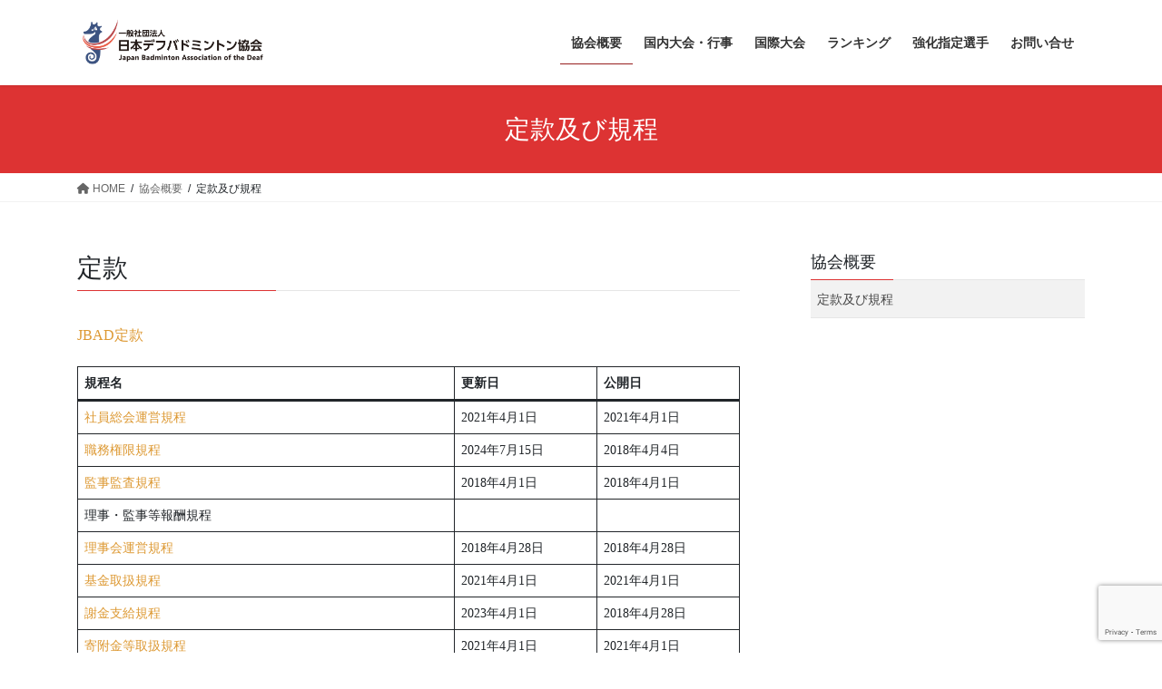

--- FILE ---
content_type: text/html; charset=UTF-8
request_url: https://jbad.or.jp/gaiyo/teikan_kitei/
body_size: 11754
content:
<!DOCTYPE html>
<html lang="ja">
<head>
<meta charset="utf-8">
<meta http-equiv="X-UA-Compatible" content="IE=edge">
<meta name="viewport" content="width=device-width, initial-scale=1">

<title>定款及び規程 | 協会概要 | 日本デフバドミントン協会</title>
<meta name='robots' content='max-image-preview:large' />
	<style>img:is([sizes="auto" i], [sizes^="auto," i]) { contain-intrinsic-size: 3000px 1500px }</style>
	<link rel='dns-prefetch' href='//webfonts.xserver.jp' />
<link rel="alternate" type="application/rss+xml" title="日本デフバドミントン協会 &raquo; フィード" href="https://jbad.or.jp/feed/" />
<link rel="alternate" type="application/rss+xml" title="日本デフバドミントン協会 &raquo; コメントフィード" href="https://jbad.or.jp/comments/feed/" />
<meta name="description" content="定款JBAD定款規程名更新日公開日社員総会運営規程2021年4月1日2021年4月1日職務権限規程2024年7月15日2018年4月4日監事監査規程2018年4月1日2018年4月1日理事・監事等報酬規程理事会運営規程2018年4月28日2018年4月28日基金取扱規程2021年4月1日2021年4月1日謝金支給規程2023年4月1日2018年4月28日寄附金等取扱規程2021年4月1日2021年4月1日功労金支給規程2023年6月18日利益相反規程2021" /><link rel='preload' id='vkExUnit_common_style-css-preload' href='https://jbad.or.jp/wp-content/plugins/vk-all-in-one-expansion-unit/assets/css/vkExUnit_style.css?ver=9.112.3.0' as='style' onload="this.onload=null;this.rel='stylesheet'"/>
<link rel='stylesheet' id='vkExUnit_common_style-css' href='https://jbad.or.jp/wp-content/plugins/vk-all-in-one-expansion-unit/assets/css/vkExUnit_style.css?ver=9.112.3.0' media='print' onload="this.media='all'; this.onload=null;">
<style id='vkExUnit_common_style-inline-css' type='text/css'>
:root {--ver_page_top_button_url:url(https://jbad.or.jp/wp-content/plugins/vk-all-in-one-expansion-unit/assets/images/to-top-btn-icon.svg);}@font-face {font-weight: normal;font-style: normal;font-family: "vk_sns";src: url("https://jbad.or.jp/wp-content/plugins/vk-all-in-one-expansion-unit/inc/sns/icons/fonts/vk_sns.eot?-bq20cj");src: url("https://jbad.or.jp/wp-content/plugins/vk-all-in-one-expansion-unit/inc/sns/icons/fonts/vk_sns.eot?#iefix-bq20cj") format("embedded-opentype"),url("https://jbad.or.jp/wp-content/plugins/vk-all-in-one-expansion-unit/inc/sns/icons/fonts/vk_sns.woff?-bq20cj") format("woff"),url("https://jbad.or.jp/wp-content/plugins/vk-all-in-one-expansion-unit/inc/sns/icons/fonts/vk_sns.ttf?-bq20cj") format("truetype"),url("https://jbad.or.jp/wp-content/plugins/vk-all-in-one-expansion-unit/inc/sns/icons/fonts/vk_sns.svg?-bq20cj#vk_sns") format("svg");}
.veu_promotion-alert__content--text {border: 1px solid rgba(0,0,0,0.125);padding: 0.5em 1em;border-radius: var(--vk-size-radius);margin-bottom: var(--vk-margin-block-bottom);font-size: 0.875rem;}/* Alert Content部分に段落タグを入れた場合に最後の段落の余白を0にする */.veu_promotion-alert__content--text p:last-of-type{margin-bottom:0;margin-top: 0;}
</style>
<link rel='preload' id='wp-block-library-css-preload' href='https://jbad.or.jp/wp-includes/css/dist/block-library/style.min.css?ver=6.8.3' as='style' onload="this.onload=null;this.rel='stylesheet'"/>
<link rel='stylesheet' id='wp-block-library-css' href='https://jbad.or.jp/wp-includes/css/dist/block-library/style.min.css?ver=6.8.3' media='print' onload="this.media='all'; this.onload=null;">
<style id='wp-block-library-inline-css' type='text/css'>
/* VK Color Palettes */
</style>
<style id='classic-theme-styles-inline-css' type='text/css'>
/*! This file is auto-generated */
.wp-block-button__link{color:#fff;background-color:#32373c;border-radius:9999px;box-shadow:none;text-decoration:none;padding:calc(.667em + 2px) calc(1.333em + 2px);font-size:1.125em}.wp-block-file__button{background:#32373c;color:#fff;text-decoration:none}
</style>
<style id='global-styles-inline-css' type='text/css'>
:root{--wp--preset--aspect-ratio--square: 1;--wp--preset--aspect-ratio--4-3: 4/3;--wp--preset--aspect-ratio--3-4: 3/4;--wp--preset--aspect-ratio--3-2: 3/2;--wp--preset--aspect-ratio--2-3: 2/3;--wp--preset--aspect-ratio--16-9: 16/9;--wp--preset--aspect-ratio--9-16: 9/16;--wp--preset--color--black: #000000;--wp--preset--color--cyan-bluish-gray: #abb8c3;--wp--preset--color--white: #ffffff;--wp--preset--color--pale-pink: #f78da7;--wp--preset--color--vivid-red: #cf2e2e;--wp--preset--color--luminous-vivid-orange: #ff6900;--wp--preset--color--luminous-vivid-amber: #fcb900;--wp--preset--color--light-green-cyan: #7bdcb5;--wp--preset--color--vivid-green-cyan: #00d084;--wp--preset--color--pale-cyan-blue: #8ed1fc;--wp--preset--color--vivid-cyan-blue: #0693e3;--wp--preset--color--vivid-purple: #9b51e0;--wp--preset--gradient--vivid-cyan-blue-to-vivid-purple: linear-gradient(135deg,rgba(6,147,227,1) 0%,rgb(155,81,224) 100%);--wp--preset--gradient--light-green-cyan-to-vivid-green-cyan: linear-gradient(135deg,rgb(122,220,180) 0%,rgb(0,208,130) 100%);--wp--preset--gradient--luminous-vivid-amber-to-luminous-vivid-orange: linear-gradient(135deg,rgba(252,185,0,1) 0%,rgba(255,105,0,1) 100%);--wp--preset--gradient--luminous-vivid-orange-to-vivid-red: linear-gradient(135deg,rgba(255,105,0,1) 0%,rgb(207,46,46) 100%);--wp--preset--gradient--very-light-gray-to-cyan-bluish-gray: linear-gradient(135deg,rgb(238,238,238) 0%,rgb(169,184,195) 100%);--wp--preset--gradient--cool-to-warm-spectrum: linear-gradient(135deg,rgb(74,234,220) 0%,rgb(151,120,209) 20%,rgb(207,42,186) 40%,rgb(238,44,130) 60%,rgb(251,105,98) 80%,rgb(254,248,76) 100%);--wp--preset--gradient--blush-light-purple: linear-gradient(135deg,rgb(255,206,236) 0%,rgb(152,150,240) 100%);--wp--preset--gradient--blush-bordeaux: linear-gradient(135deg,rgb(254,205,165) 0%,rgb(254,45,45) 50%,rgb(107,0,62) 100%);--wp--preset--gradient--luminous-dusk: linear-gradient(135deg,rgb(255,203,112) 0%,rgb(199,81,192) 50%,rgb(65,88,208) 100%);--wp--preset--gradient--pale-ocean: linear-gradient(135deg,rgb(255,245,203) 0%,rgb(182,227,212) 50%,rgb(51,167,181) 100%);--wp--preset--gradient--electric-grass: linear-gradient(135deg,rgb(202,248,128) 0%,rgb(113,206,126) 100%);--wp--preset--gradient--midnight: linear-gradient(135deg,rgb(2,3,129) 0%,rgb(40,116,252) 100%);--wp--preset--font-size--small: 13px;--wp--preset--font-size--medium: 20px;--wp--preset--font-size--large: 36px;--wp--preset--font-size--x-large: 42px;--wp--preset--spacing--20: 0.44rem;--wp--preset--spacing--30: 0.67rem;--wp--preset--spacing--40: 1rem;--wp--preset--spacing--50: 1.5rem;--wp--preset--spacing--60: 2.25rem;--wp--preset--spacing--70: 3.38rem;--wp--preset--spacing--80: 5.06rem;--wp--preset--shadow--natural: 6px 6px 9px rgba(0, 0, 0, 0.2);--wp--preset--shadow--deep: 12px 12px 50px rgba(0, 0, 0, 0.4);--wp--preset--shadow--sharp: 6px 6px 0px rgba(0, 0, 0, 0.2);--wp--preset--shadow--outlined: 6px 6px 0px -3px rgba(255, 255, 255, 1), 6px 6px rgba(0, 0, 0, 1);--wp--preset--shadow--crisp: 6px 6px 0px rgba(0, 0, 0, 1);}:where(.is-layout-flex){gap: 0.5em;}:where(.is-layout-grid){gap: 0.5em;}body .is-layout-flex{display: flex;}.is-layout-flex{flex-wrap: wrap;align-items: center;}.is-layout-flex > :is(*, div){margin: 0;}body .is-layout-grid{display: grid;}.is-layout-grid > :is(*, div){margin: 0;}:where(.wp-block-columns.is-layout-flex){gap: 2em;}:where(.wp-block-columns.is-layout-grid){gap: 2em;}:where(.wp-block-post-template.is-layout-flex){gap: 1.25em;}:where(.wp-block-post-template.is-layout-grid){gap: 1.25em;}.has-black-color{color: var(--wp--preset--color--black) !important;}.has-cyan-bluish-gray-color{color: var(--wp--preset--color--cyan-bluish-gray) !important;}.has-white-color{color: var(--wp--preset--color--white) !important;}.has-pale-pink-color{color: var(--wp--preset--color--pale-pink) !important;}.has-vivid-red-color{color: var(--wp--preset--color--vivid-red) !important;}.has-luminous-vivid-orange-color{color: var(--wp--preset--color--luminous-vivid-orange) !important;}.has-luminous-vivid-amber-color{color: var(--wp--preset--color--luminous-vivid-amber) !important;}.has-light-green-cyan-color{color: var(--wp--preset--color--light-green-cyan) !important;}.has-vivid-green-cyan-color{color: var(--wp--preset--color--vivid-green-cyan) !important;}.has-pale-cyan-blue-color{color: var(--wp--preset--color--pale-cyan-blue) !important;}.has-vivid-cyan-blue-color{color: var(--wp--preset--color--vivid-cyan-blue) !important;}.has-vivid-purple-color{color: var(--wp--preset--color--vivid-purple) !important;}.has-black-background-color{background-color: var(--wp--preset--color--black) !important;}.has-cyan-bluish-gray-background-color{background-color: var(--wp--preset--color--cyan-bluish-gray) !important;}.has-white-background-color{background-color: var(--wp--preset--color--white) !important;}.has-pale-pink-background-color{background-color: var(--wp--preset--color--pale-pink) !important;}.has-vivid-red-background-color{background-color: var(--wp--preset--color--vivid-red) !important;}.has-luminous-vivid-orange-background-color{background-color: var(--wp--preset--color--luminous-vivid-orange) !important;}.has-luminous-vivid-amber-background-color{background-color: var(--wp--preset--color--luminous-vivid-amber) !important;}.has-light-green-cyan-background-color{background-color: var(--wp--preset--color--light-green-cyan) !important;}.has-vivid-green-cyan-background-color{background-color: var(--wp--preset--color--vivid-green-cyan) !important;}.has-pale-cyan-blue-background-color{background-color: var(--wp--preset--color--pale-cyan-blue) !important;}.has-vivid-cyan-blue-background-color{background-color: var(--wp--preset--color--vivid-cyan-blue) !important;}.has-vivid-purple-background-color{background-color: var(--wp--preset--color--vivid-purple) !important;}.has-black-border-color{border-color: var(--wp--preset--color--black) !important;}.has-cyan-bluish-gray-border-color{border-color: var(--wp--preset--color--cyan-bluish-gray) !important;}.has-white-border-color{border-color: var(--wp--preset--color--white) !important;}.has-pale-pink-border-color{border-color: var(--wp--preset--color--pale-pink) !important;}.has-vivid-red-border-color{border-color: var(--wp--preset--color--vivid-red) !important;}.has-luminous-vivid-orange-border-color{border-color: var(--wp--preset--color--luminous-vivid-orange) !important;}.has-luminous-vivid-amber-border-color{border-color: var(--wp--preset--color--luminous-vivid-amber) !important;}.has-light-green-cyan-border-color{border-color: var(--wp--preset--color--light-green-cyan) !important;}.has-vivid-green-cyan-border-color{border-color: var(--wp--preset--color--vivid-green-cyan) !important;}.has-pale-cyan-blue-border-color{border-color: var(--wp--preset--color--pale-cyan-blue) !important;}.has-vivid-cyan-blue-border-color{border-color: var(--wp--preset--color--vivid-cyan-blue) !important;}.has-vivid-purple-border-color{border-color: var(--wp--preset--color--vivid-purple) !important;}.has-vivid-cyan-blue-to-vivid-purple-gradient-background{background: var(--wp--preset--gradient--vivid-cyan-blue-to-vivid-purple) !important;}.has-light-green-cyan-to-vivid-green-cyan-gradient-background{background: var(--wp--preset--gradient--light-green-cyan-to-vivid-green-cyan) !important;}.has-luminous-vivid-amber-to-luminous-vivid-orange-gradient-background{background: var(--wp--preset--gradient--luminous-vivid-amber-to-luminous-vivid-orange) !important;}.has-luminous-vivid-orange-to-vivid-red-gradient-background{background: var(--wp--preset--gradient--luminous-vivid-orange-to-vivid-red) !important;}.has-very-light-gray-to-cyan-bluish-gray-gradient-background{background: var(--wp--preset--gradient--very-light-gray-to-cyan-bluish-gray) !important;}.has-cool-to-warm-spectrum-gradient-background{background: var(--wp--preset--gradient--cool-to-warm-spectrum) !important;}.has-blush-light-purple-gradient-background{background: var(--wp--preset--gradient--blush-light-purple) !important;}.has-blush-bordeaux-gradient-background{background: var(--wp--preset--gradient--blush-bordeaux) !important;}.has-luminous-dusk-gradient-background{background: var(--wp--preset--gradient--luminous-dusk) !important;}.has-pale-ocean-gradient-background{background: var(--wp--preset--gradient--pale-ocean) !important;}.has-electric-grass-gradient-background{background: var(--wp--preset--gradient--electric-grass) !important;}.has-midnight-gradient-background{background: var(--wp--preset--gradient--midnight) !important;}.has-small-font-size{font-size: var(--wp--preset--font-size--small) !important;}.has-medium-font-size{font-size: var(--wp--preset--font-size--medium) !important;}.has-large-font-size{font-size: var(--wp--preset--font-size--large) !important;}.has-x-large-font-size{font-size: var(--wp--preset--font-size--x-large) !important;}
:where(.wp-block-post-template.is-layout-flex){gap: 1.25em;}:where(.wp-block-post-template.is-layout-grid){gap: 1.25em;}
:where(.wp-block-columns.is-layout-flex){gap: 2em;}:where(.wp-block-columns.is-layout-grid){gap: 2em;}
:root :where(.wp-block-pullquote){font-size: 1.5em;line-height: 1.6;}
</style>
<link rel='preload' id='contact-form-7-css-preload' href='https://jbad.or.jp/wp-content/plugins/contact-form-7/includes/css/styles.css?ver=6.1.3' as='style' onload="this.onload=null;this.rel='stylesheet'"/>
<link rel='stylesheet' id='contact-form-7-css' href='https://jbad.or.jp/wp-content/plugins/contact-form-7/includes/css/styles.css?ver=6.1.3' media='print' onload="this.media='all'; this.onload=null;">
<link rel='stylesheet' id='vk-swiper-style-css' href='https://jbad.or.jp/wp-content/plugins/vk-blocks/vendor/vektor-inc/vk-swiper/src/assets/css/swiper-bundle.min.css?ver=11.0.2' type='text/css' media='all' />
<link rel='stylesheet' id='bootstrap-4-style-css' href='https://jbad.or.jp/wp-content/themes/lightning/_g2/library/bootstrap-4/css/bootstrap.min.css?ver=4.5.0' type='text/css' media='all' />
<link rel='stylesheet' id='lightning-common-style-css' href='https://jbad.or.jp/wp-content/themes/lightning/_g2/assets/css/common.css?ver=15.32.1' type='text/css' media='all' />
<style id='lightning-common-style-inline-css' type='text/css'>
/* vk-mobile-nav */:root {--vk-mobile-nav-menu-btn-bg-src: url("https://jbad.or.jp/wp-content/themes/lightning/_g2/inc/vk-mobile-nav/package/images/vk-menu-btn-black.svg");--vk-mobile-nav-menu-btn-close-bg-src: url("https://jbad.or.jp/wp-content/themes/lightning/_g2/inc/vk-mobile-nav/package/images/vk-menu-close-black.svg");--vk-menu-acc-icon-open-black-bg-src: url("https://jbad.or.jp/wp-content/themes/lightning/_g2/inc/vk-mobile-nav/package/images/vk-menu-acc-icon-open-black.svg");--vk-menu-acc-icon-open-white-bg-src: url("https://jbad.or.jp/wp-content/themes/lightning/_g2/inc/vk-mobile-nav/package/images/vk-menu-acc-icon-open-white.svg");--vk-menu-acc-icon-close-black-bg-src: url("https://jbad.or.jp/wp-content/themes/lightning/_g2/inc/vk-mobile-nav/package/images/vk-menu-close-black.svg");--vk-menu-acc-icon-close-white-bg-src: url("https://jbad.or.jp/wp-content/themes/lightning/_g2/inc/vk-mobile-nav/package/images/vk-menu-close-white.svg");}
</style>
<link rel='stylesheet' id='lightning-design-style-css' href='https://jbad.or.jp/wp-content/themes/lightning/_g2/design-skin/origin2/css/style.css?ver=15.32.1' type='text/css' media='all' />
<style id='lightning-design-style-inline-css' type='text/css'>
:root {--color-key:#dd3333;--wp--preset--color--vk-color-primary:#dd3333;--color-key-dark:#961f1f;}
/* ltg common custom */:root {--vk-menu-acc-btn-border-color:#333;--vk-color-primary:#dd3333;--vk-color-primary-dark:#961f1f;--vk-color-primary-vivid:#f33838;--color-key:#dd3333;--wp--preset--color--vk-color-primary:#dd3333;--color-key-dark:#961f1f;}.veu_color_txt_key { color:#961f1f ; }.veu_color_bg_key { background-color:#961f1f ; }.veu_color_border_key { border-color:#961f1f ; }.btn-default { border-color:#dd3333;color:#dd3333;}.btn-default:focus,.btn-default:hover { border-color:#dd3333;background-color: #dd3333; }.wp-block-search__button,.btn-primary { background-color:#dd3333;border-color:#961f1f; }.wp-block-search__button:focus,.wp-block-search__button:hover,.btn-primary:not(:disabled):not(.disabled):active,.btn-primary:focus,.btn-primary:hover { background-color:#961f1f;border-color:#dd3333; }.btn-outline-primary { color : #dd3333 ; border-color:#dd3333; }.btn-outline-primary:not(:disabled):not(.disabled):active,.btn-outline-primary:focus,.btn-outline-primary:hover { color : #fff; background-color:#dd3333;border-color:#961f1f; }a { color:#dd9933; }
.tagcloud a:before { font-family: "Font Awesome 5 Free";content: "\f02b";font-weight: bold; }
.media .media-body .media-heading a:hover { color:#dd3333; }@media (min-width: 768px){.gMenu > li:before,.gMenu > li.menu-item-has-children::after { border-bottom-color:#961f1f }.gMenu li li { background-color:#961f1f }.gMenu li li a:hover { background-color:#dd3333; }} /* @media (min-width: 768px) */.page-header { background-color:#dd3333; }h2,.mainSection-title { border-top-color:#dd3333; }h3:after,.subSection-title:after { border-bottom-color:#dd3333; }ul.page-numbers li span.page-numbers.current,.page-link dl .post-page-numbers.current { background-color:#dd3333; }.pager li > a { border-color:#dd3333;color:#dd3333;}.pager li > a:hover { background-color:#dd3333;color:#fff;}.siteFooter { border-top-color:#dd3333; }dt { border-left-color:#dd3333; }:root {--g_nav_main_acc_icon_open_url:url(https://jbad.or.jp/wp-content/themes/lightning/_g2/inc/vk-mobile-nav/package/images/vk-menu-acc-icon-open-black.svg);--g_nav_main_acc_icon_close_url: url(https://jbad.or.jp/wp-content/themes/lightning/_g2/inc/vk-mobile-nav/package/images/vk-menu-close-black.svg);--g_nav_sub_acc_icon_open_url: url(https://jbad.or.jp/wp-content/themes/lightning/_g2/inc/vk-mobile-nav/package/images/vk-menu-acc-icon-open-white.svg);--g_nav_sub_acc_icon_close_url: url(https://jbad.or.jp/wp-content/themes/lightning/_g2/inc/vk-mobile-nav/package/images/vk-menu-close-white.svg);}
</style>
<link rel='preload' id='veu-cta-css-preload' href='https://jbad.or.jp/wp-content/plugins/vk-all-in-one-expansion-unit/inc/call-to-action/package/assets/css/style.css?ver=9.112.3.0' as='style' onload="this.onload=null;this.rel='stylesheet'"/>
<link rel='stylesheet' id='veu-cta-css' href='https://jbad.or.jp/wp-content/plugins/vk-all-in-one-expansion-unit/inc/call-to-action/package/assets/css/style.css?ver=9.112.3.0' media='print' onload="this.media='all'; this.onload=null;">
<link rel='stylesheet' id='vk-blocks-build-css-css' href='https://jbad.or.jp/wp-content/plugins/vk-blocks/build/block-build.css?ver=1.114.2.1' type='text/css' media='all' />
<style id='vk-blocks-build-css-inline-css' type='text/css'>
:root {--vk_flow-arrow: url(https://jbad.or.jp/wp-content/plugins/vk-blocks/inc/vk-blocks/images/arrow_bottom.svg);--vk_image-mask-circle: url(https://jbad.or.jp/wp-content/plugins/vk-blocks/inc/vk-blocks/images/circle.svg);--vk_image-mask-wave01: url(https://jbad.or.jp/wp-content/plugins/vk-blocks/inc/vk-blocks/images/wave01.svg);--vk_image-mask-wave02: url(https://jbad.or.jp/wp-content/plugins/vk-blocks/inc/vk-blocks/images/wave02.svg);--vk_image-mask-wave03: url(https://jbad.or.jp/wp-content/plugins/vk-blocks/inc/vk-blocks/images/wave03.svg);--vk_image-mask-wave04: url(https://jbad.or.jp/wp-content/plugins/vk-blocks/inc/vk-blocks/images/wave04.svg);}

	:root {

		--vk-balloon-border-width:1px;

		--vk-balloon-speech-offset:-12px;
	}
	
</style>
<link rel='preload' id='lightning-theme-style-css-preload' href='https://jbad.or.jp/wp-content/themes/lightning/style.css?ver=15.32.1' as='style' onload="this.onload=null;this.rel='stylesheet'"/>
<link rel='stylesheet' id='lightning-theme-style-css' href='https://jbad.or.jp/wp-content/themes/lightning/style.css?ver=15.32.1' media='print' onload="this.media='all'; this.onload=null;">
<link rel='preload' id='vk-font-awesome-css-preload' href='https://jbad.or.jp/wp-content/themes/lightning/vendor/vektor-inc/font-awesome-versions/src/versions/6/css/all.min.css?ver=6.6.0' as='style' onload="this.onload=null;this.rel='stylesheet'"/>
<link rel='stylesheet' id='vk-font-awesome-css' href='https://jbad.or.jp/wp-content/themes/lightning/vendor/vektor-inc/font-awesome-versions/src/versions/6/css/all.min.css?ver=6.6.0' media='print' onload="this.media='all'; this.onload=null;">
<link rel='preload' id='tablepress-default-css-preload' href='https://jbad.or.jp/wp-content/tablepress-combined.min.css?ver=41' as='style' onload="this.onload=null;this.rel='stylesheet'"/>
<link rel='stylesheet' id='tablepress-default-css' href='https://jbad.or.jp/wp-content/tablepress-combined.min.css?ver=41' media='print' onload="this.media='all'; this.onload=null;">
<script type="text/javascript" src="https://jbad.or.jp/wp-includes/js/jquery/jquery.min.js?ver=3.7.1" id="jquery-core-js"></script>
<script type="text/javascript" src="https://jbad.or.jp/wp-includes/js/jquery/jquery-migrate.min.js?ver=3.4.1" id="jquery-migrate-js"></script>
<script type="text/javascript" src="//webfonts.xserver.jp/js/xserverv3.js?fadein=0&amp;ver=2.0.8" id="typesquare_std-js"></script>
<link rel="https://api.w.org/" href="https://jbad.or.jp/wp-json/" /><link rel="alternate" title="JSON" type="application/json" href="https://jbad.or.jp/wp-json/wp/v2/pages/33" /><link rel="EditURI" type="application/rsd+xml" title="RSD" href="https://jbad.or.jp/xmlrpc.php?rsd" />
<meta name="generator" content="WordPress 6.8.3" />
<link rel="canonical" href="https://jbad.or.jp/gaiyo/teikan_kitei/" />
<link rel='shortlink' href='https://jbad.or.jp/?p=33' />
<link rel="alternate" title="oEmbed (JSON)" type="application/json+oembed" href="https://jbad.or.jp/wp-json/oembed/1.0/embed?url=https%3A%2F%2Fjbad.or.jp%2Fgaiyo%2Fteikan_kitei%2F" />
<link rel="alternate" title="oEmbed (XML)" type="text/xml+oembed" href="https://jbad.or.jp/wp-json/oembed/1.0/embed?url=https%3A%2F%2Fjbad.or.jp%2Fgaiyo%2Fteikan_kitei%2F&#038;format=xml" />
<style type='text/css'>
h1,h2,h3,h1:lang(ja),h2:lang(ja),h3:lang(ja),.entry-title:lang(ja){ font-family: "リュウミン B-KL";}h4,h5,h6,h4:lang(ja),h5:lang(ja),h6:lang(ja),div.entry-meta span:lang(ja),footer.entry-footer span:lang(ja){ font-family: "リュウミン B-KL";}.hentry,.entry-content p,.post-inner.entry-content p,#comments div:lang(ja){ font-family: "TBUDゴシック R";}strong,b,#comments .comment-author .fn:lang(ja){ font-family: "TBUDゴシック E";}</style>
<style id="lightning-color-custom-for-plugins" type="text/css">/* ltg theme common */.color_key_bg,.color_key_bg_hover:hover{background-color: #dd3333;}.color_key_txt,.color_key_txt_hover:hover{color: #dd3333;}.color_key_border,.color_key_border_hover:hover{border-color: #dd3333;}.color_key_dark_bg,.color_key_dark_bg_hover:hover{background-color: #961f1f;}.color_key_dark_txt,.color_key_dark_txt_hover:hover{color: #961f1f;}.color_key_dark_border,.color_key_dark_border_hover:hover{border-color: #961f1f;}</style><!-- [ VK All in One Expansion Unit OGP ] -->
<meta property="og:site_name" content="日本デフバドミントン協会" />
<meta property="og:url" content="https://jbad.or.jp/gaiyo/teikan_kitei/" />
<meta property="og:title" content="定款及び規程 | 日本デフバドミントン協会" />
<meta property="og:description" content="定款JBAD定款規程名更新日公開日社員総会運営規程2021年4月1日2021年4月1日職務権限規程2024年7月15日2018年4月4日監事監査規程2018年4月1日2018年4月1日理事・監事等報酬規程理事会運営規程2018年4月28日2018年4月28日基金取扱規程2021年4月1日2021年4月1日謝金支給規程2023年4月1日2018年4月28日寄附金等取扱規程2021年4月1日2021年4月1日功労金支給規程2023年6月18日利益相反規程2021" />
<meta property="og:type" content="article" />
<!-- [ / VK All in One Expansion Unit OGP ] -->
<link rel="icon" href="https://jbad.or.jp/wp-content/uploads/2024/01/cropped-JBAD_Logo-1-32x32.png" sizes="32x32" />
<link rel="icon" href="https://jbad.or.jp/wp-content/uploads/2024/01/cropped-JBAD_Logo-1-192x192.png" sizes="192x192" />
<link rel="apple-touch-icon" href="https://jbad.or.jp/wp-content/uploads/2024/01/cropped-JBAD_Logo-1-180x180.png" />
<meta name="msapplication-TileImage" content="https://jbad.or.jp/wp-content/uploads/2024/01/cropped-JBAD_Logo-1-270x270.png" />

</head>
<body class="wp-singular page-template-default page page-id-33 page-child parent-pageid-31 custom-background wp-theme-lightning sp-easy-accordion-enabled vk-blocks fa_v6_css post-name-teikan_kitei post-type-page sidebar-fix sidebar-fix-priority-top bootstrap4 device-pc">
<a class="skip-link screen-reader-text" href="#main">コンテンツへスキップ</a>
<a class="skip-link screen-reader-text" href="#vk-mobile-nav">ナビゲーションに移動</a>
<header class="siteHeader">
		<div class="container siteHeadContainer">
		<div class="navbar-header">
						<p class="navbar-brand siteHeader_logo">
			<a href="https://jbad.or.jp/">
				<span><img src="https://jbad.or.jp/wp-content/uploads/2024/01/スクリーンショット-2024-01-08-225146-1.png" alt="日本デフバドミントン協会" /></span>
			</a>
			</p>
					</div>

					<div id="gMenu_outer" class="gMenu_outer">
				<nav class="menu-%e3%83%a1%e3%82%a4%e3%83%b3%e3%83%a1%e3%83%8b%e3%83%a5%e3%83%bc-container"><ul id="menu-%e3%83%a1%e3%82%a4%e3%83%b3%e3%83%a1%e3%83%8b%e3%83%a5%e3%83%bc" class="menu gMenu vk-menu-acc"><li id="menu-item-262" class="menu-item menu-item-type-post_type menu-item-object-page current-page-ancestor current-menu-parent current-page-parent current_page_ancestor menu-item-has-children"><a href="https://jbad.or.jp/gaiyo/"><strong class="gMenu_name">協会概要</strong></a>
<ul class="sub-menu">
	<li id="menu-item-337" class="menu-item menu-item-type-post_type menu-item-object-page current-menu-item page_item page-item-33 current_page_item"><a href="https://jbad.or.jp/gaiyo/teikan_kitei/">定款及び規程</a></li>
	<li id="menu-item-336" class="menu-item menu-item-type-post_type menu-item-object-page"><a href="https://jbad.or.jp/%e7%99%bb%e9%8c%b2/">会員登録について</a></li>
</ul>
</li>
<li id="menu-item-264" class="menu-item menu-item-type-post_type menu-item-object-page"><a href="https://jbad.or.jp/jpn_event/"><strong class="gMenu_name">国内大会・行事</strong></a></li>
<li id="menu-item-265" class="menu-item menu-item-type-post_type menu-item-object-page menu-item-has-children"><a href="https://jbad.or.jp/would_event/"><strong class="gMenu_name">国際大会</strong></a>
<ul class="sub-menu">
	<li id="menu-item-1646" class="menu-item menu-item-type-post_type menu-item-object-page menu-item-has-children"><a href="https://jbad.or.jp/would_event/3th_world_youth/">第3回世界デフユースバドミントン選手権大会</a>
	<ul class="sub-menu">
		<li id="menu-item-1652" class="menu-item menu-item-type-post_type menu-item-object-post"><a href="https://jbad.or.jp/2023/06/26/1620/">【お知らせ】第3回世界デフユースバドミントン選手権・第6回世界デフバドミントン選手権（ブラジル）について</a></li>
	</ul>
</li>
	<li id="menu-item-1645" class="menu-item menu-item-type-post_type menu-item-object-page menu-item-has-children"><a href="https://jbad.or.jp/would_event/6th_world_open/">第6回世界デフバドミントン選手権大会</a>
	<ul class="sub-menu">
		<li id="menu-item-1651" class="menu-item menu-item-type-post_type menu-item-object-post"><a href="https://jbad.or.jp/2023/06/26/1620/">【お知らせ】第3回世界デフユースバドミントン選手権・第6回世界デフバドミントン選手権（ブラジル）について</a></li>
	</ul>
</li>
	<li id="menu-item-975" class="menu-item menu-item-type-post_type menu-item-object-page menu-item-has-children"><a href="https://jbad.or.jp/would_event/2th_asia_youth/">第2回アジア太平洋デフユースバドミントン選手権大会</a>
	<ul class="sub-menu">
		<li id="menu-item-980" class="menu-item menu-item-type-post_type menu-item-object-post"><a href="https://jbad.or.jp/2022/08/27/872/">【お知らせ】第2回アジア太平洋デフユースバドミントン選手権、第6回アジア太平洋デフバドミントン選手権の日本代表選手団発表</a></li>
		<li id="menu-item-979" class="menu-item menu-item-type-post_type menu-item-object-post"><a href="https://jbad.or.jp/2022/09/14/920/">【速報】試合のドローが公開されました！</a></li>
		<li id="menu-item-978" class="menu-item menu-item-type-post_type menu-item-object-post"><a href="https://jbad.or.jp/2022/09/15/930/">【速報】9/14(水)の試合結果（アジア・ユース）</a></li>
		<li id="menu-item-977" class="menu-item menu-item-type-post_type menu-item-object-post"><a href="https://jbad.or.jp/2022/09/15/956/">【速報】9/15(木)の試合結果（アジア・ユース）</a></li>
		<li id="menu-item-1008" class="menu-item menu-item-type-post_type menu-item-object-post"><a href="https://jbad.or.jp/2022/09/17/996/">【速報】9/16(金)の試合結果（アジア・ユース）</a></li>
	</ul>
</li>
	<li id="menu-item-974" class="menu-item menu-item-type-post_type menu-item-object-page menu-item-has-children"><a href="https://jbad.or.jp/would_event/6th_asia_open/">第6回アジア太平洋デフバドミントン選手権大会</a>
	<ul class="sub-menu">
		<li id="menu-item-982" class="menu-item menu-item-type-post_type menu-item-object-post"><a href="https://jbad.or.jp/2022/08/27/872/">【お知らせ】第2回アジア太平洋デフユースバドミントン選手権、第6回アジア太平洋デフバドミントン選手権の日本代表選手団発表</a></li>
		<li id="menu-item-981" class="menu-item menu-item-type-post_type menu-item-object-post"><a href="https://jbad.or.jp/2022/09/14/920/">【速報】試合のドローが公開されました！</a></li>
		<li id="menu-item-976" class="menu-item menu-item-type-post_type menu-item-object-post"><a href="https://jbad.or.jp/2022/09/15/971/">【お知らせ】9/16(金)の試合予定（アジア・オープン）</a></li>
		<li id="menu-item-1007" class="menu-item menu-item-type-post_type menu-item-object-post"><a href="https://jbad.or.jp/2022/09/17/1003/">【速報】9/16(金)の試合結果（アジア・オープン）</a></li>
		<li id="menu-item-1030" class="menu-item menu-item-type-post_type menu-item-object-post"><a href="https://jbad.or.jp/2022/09/17/1027/">【速報】9/17(土)の試合結果（アジア・オープン）</a></li>
		<li id="menu-item-1055" class="menu-item menu-item-type-post_type menu-item-object-post"><a href="https://jbad.or.jp/2022/09/18/1048/">【速報】9/18(日)の試合結果（アジア・オープン）</a></li>
		<li id="menu-item-1080" class="menu-item menu-item-type-post_type menu-item-object-post"><a href="https://jbad.or.jp/2022/09/19/1067/">【速報】9/19(月)の試合結果（アジア・オープン）</a></li>
		<li id="menu-item-1123" class="menu-item menu-item-type-post_type menu-item-object-post"><a href="https://jbad.or.jp/2022/09/20/1103/">【速報】9/20(火)の試合結果（アジア・オープン）</a></li>
	</ul>
</li>
</ul>
</li>
<li id="menu-item-1262" class="menu-item menu-item-type-post_type menu-item-object-page"><a href="https://jbad.or.jp/ranking/"><strong class="gMenu_name">ランキング</strong></a></li>
<li id="menu-item-266" class="menu-item menu-item-type-post_type menu-item-object-page"><a href="https://jbad.or.jp/kyoka/"><strong class="gMenu_name">強化指定選手</strong></a></li>
<li id="menu-item-463" class="menu-item menu-item-type-post_type menu-item-object-page"><a href="https://jbad.or.jp/contact/"><strong class="gMenu_name">お問い合せ</strong></a></li>
</ul></nav>			</div>
			</div>
	</header>

<div class="section page-header"><div class="container"><div class="row"><div class="col-md-12">
<h1 class="page-header_pageTitle">
定款及び規程</h1>
</div></div></div></div><!-- [ /.page-header ] -->


<!-- [ .breadSection ] --><div class="section breadSection"><div class="container"><div class="row"><ol class="breadcrumb" itemscope itemtype="https://schema.org/BreadcrumbList"><li id="panHome" itemprop="itemListElement" itemscope itemtype="http://schema.org/ListItem"><a itemprop="item" href="https://jbad.or.jp/"><span itemprop="name"><i class="fa fa-home"></i> HOME</span></a><meta itemprop="position" content="1" /></li><li itemprop="itemListElement" itemscope itemtype="http://schema.org/ListItem"><a itemprop="item" href="https://jbad.or.jp/gaiyo/"><span itemprop="name">協会概要</span></a><meta itemprop="position" content="2" /></li><li><span>定款及び規程</span><meta itemprop="position" content="3" /></li></ol></div></div></div><!-- [ /.breadSection ] -->

<div class="section siteContent">
<div class="container">
<div class="row">

	<div class="col mainSection mainSection-col-two baseSection vk_posts-mainSection" id="main" role="main">
				<article id="post-33" class="entry entry-full post-33 page type-page status-publish hentry">

	
	
	
	<div class="entry-body">
				
<h3 class="wp-block-heading">定款</h3>



<p><a href="https://jbad.or.jp/wp-content/uploads/2024/07/00_teikan（20240616）.pdf">JBAD定款</a></p>



<figure class="wp-block-table is-style-regular"><table><thead><tr><th>規程名</th><th>更新日</th><th>公開日</th></tr></thead><tbody><tr><td><a href="https://jbad.or.jp/wp-content/uploads/2023/07/01_unei-1.pdf">社員総会運営規程</a></td><td>2021年4月1日</td><td>2021年4月1日</td></tr><tr><td><a href="https://jbad.or.jp/wp-content/uploads/2024/07/02_syokumu.pdf">職務権限規程</a></td><td>2024年7月15日</td><td>2018年4月4日</td></tr><tr><td><a href="https://jbad.or.jp/wp-content/uploads/2021/03/03_kanjikansa.pdf" data-type="URL" data-id="https://jbad.or.jp/wp-content/uploads/2021/03/03_kanjikansa.pdf" target="_blank" rel="noreferrer noopener">監事監査規程</a></td><td>2018年4月1日</td><td>2018年4月1日</td></tr><tr><td>理事・監事等報酬規程</td><td></td><td></td></tr><tr><td><a href="https://jbad.or.jp/wp-content/uploads/2021/03/05_rijikaiunei.pdf" data-type="URL" data-id="https://jbad.or.jp/wp-content/uploads/2021/03/05_rijikaiunei.pdf" target="_blank" rel="noreferrer noopener">理事会運営規程</a></td><td>2018年4月28日</td><td>2018年4月28日</td></tr><tr><td><a rel="noreferrer noopener" href="https://jbad.or.jp/wp-content/uploads/2021/03/06_kikin.pdf" data-type="URL" target="_blank" data-id="https://jbad.or.jp/wp-content/uploads/2021/03/06_kikin.pdf">基金取扱規程</a></td><td>2021年4月1日</td><td>2021年4月1日</td></tr><tr><td><a href="https://jbad.or.jp/wp-content/uploads/2023/04/07_syakin-1.pdf">謝金支給規程</a></td><td>2023年4月1日</td><td>2018年4月28日</td></tr><tr><td><a rel="noreferrer noopener" href="https://jbad.or.jp/wp-content/uploads/2021/03/08_kihukin.pdf" data-type="URL" target="_blank">寄附金等取扱規程</a></td><td>2021年4月1日</td><td>2021年4月1日</td></tr><tr><td><a href="https://jbad.or.jp/wp-content/uploads/2023/06/13_merit-money.pdf">功労金支給規程</a></td><td></td><td>2023年6月18日</td></tr><tr><td><a href="https://jbad.or.jp/wp-content/uploads/2021/03/09_riekisouhan.pdf" data-type="URL" data-id="https://jbad.or.jp/wp-content/uploads/2021/03/09_riekisouhan.pdf" target="_blank" rel="noreferrer noopener">利益相反規程</a></td><td>2021年4月1日</td><td>2021年4月1日</td></tr><tr><td><a href="https://jbad.or.jp/wp-content/uploads/2021/03/10_riekisouhanpolicy.pdf" data-type="URL" data-id="https://jbad.or.jp/wp-content/uploads/2021/03/10_riekisouhanpolicy.pdf" target="_blank" rel="noreferrer noopener">利益相反ポリシー</a></td><td>2021年4月1日</td><td>2021年4月1日</td></tr><tr><td><a href="https://jbad.or.jp/wp-content/uploads/2021/03/11_keiri.pdf" data-type="URL" data-id="https://jbad.or.jp/wp-content/uploads/2021/03/11_keiri.pdf" target="_blank" rel="noreferrer noopener">経理規程</a></td><td>2020年4月1日</td><td>2020年4月1日</td></tr><tr><td><a href="https://jbad.or.jp/wp-content/uploads/2021/03/12-01_athlete.pdf" data-type="URL" data-id="https://jbad.or.jp/wp-content/uploads/2021/03/12-01_athlete.pdf" target="_blank" rel="noreferrer noopener">アスリート委員会規程</a></td><td>2021年4月1日</td><td>2021年4月1日</td></tr><tr><td><a href="https://jbad.or.jp/wp-content/uploads/2021/03/12-02_unei.pdf" data-type="URL" data-id="https://jbad.or.jp/wp-content/uploads/2021/03/12-02_unei.pdf" target="_blank" rel="noreferrer noopener">運営委員会規程</a></td><td>2018年4月28日</td><td>2018年4月28日</td></tr><tr><td><a href="https://jbad.or.jp/wp-content/uploads/2021/03/12-03_kaiin.pdf" data-type="URL" data-id="https://jbad.or.jp/wp-content/uploads/2021/03/12-03_kaiin.pdf" target="_blank" rel="noreferrer noopener">会員規程</a></td><td>2021年4月1日</td><td>2021年4月1日</td></tr><tr><td><a href="https://jbad.or.jp/wp-content/uploads/2021/03/12-04_syuttyou.pdf" data-type="URL" data-id="https://jbad.or.jp/wp-content/uploads/2021/03/12-04_syuttyou.pdf" target="_blank" rel="noreferrer noopener">出張手当支給基準</a></td><td>2018年4月28日</td><td>2018年4月28日</td></tr><tr><td><a href="https://jbad.or.jp/wp-content/uploads/2021/03/12-05_joseihi.pdf" data-type="URL" data-id="https://jbad.or.jp/wp-content/uploads/2021/03/12-05_joseihi.pdf" target="_blank" rel="noreferrer noopener">助成費支給基準</a></td><td>2018年4月28日</td><td>2018年4月28日</td></tr><tr><td><a href="https://jbad.or.jp/wp-content/uploads/2021/03/12-06_kyougi.pdf" data-type="URL" data-id="https://jbad.or.jp/wp-content/uploads/2021/03/12-06_kyougi.pdf" target="_blank" rel="noreferrer noopener">競技委員会規程</a></td><td>2018年4月28日</td><td>2018年4月28日</td></tr><tr><td><a href="https://jbad.or.jp/wp-content/uploads/2021/03/12-07_referee.pdf" data-type="URL" data-id="https://jbad.or.jp/wp-content/uploads/2021/03/12-07_referee.pdf" target="_blank" rel="noreferrer noopener">審判員謝金基準</a></td><td>2018年4月28日</td><td>2018年4月28日</td></tr><tr><td><a href="https://jbad.or.jp/wp-content/uploads/2021/03/12-08_kyouka.pdf" data-type="URL" data-id="https://jbad.or.jp/wp-content/uploads/2021/03/12-08_kyouka.pdf" target="_blank" rel="noreferrer noopener">強化委員会規程</a></td><td>2018年4月28日</td><td>2018年4月28日</td></tr><tr><td><a href="https://jbad.or.jp/wp-content/uploads/2021/03/12-09_kyoukastaff.pdf" data-type="URL" data-id="https://jbad.or.jp/wp-content/uploads/2021/03/12-09_kyoukastaff.pdf" target="_blank" rel="noreferrer noopener">強化スタッフ規程</a></td><td>2018年4月28日</td><td>2018年4月28日</td></tr><tr><td><a href="https://jbad.or.jp/wp-content/uploads/2021/03/12-10_national.pdf" data-type="URL" data-id="https://jbad.or.jp/wp-content/uploads/2021/03/12-10_national.pdf" target="_blank" rel="noreferrer noopener">ナショナル・ユースチーム選手選考基準</a></td><td>2019年11月9日</td><td>2019年11月9日</td></tr><tr><td><a href="https://jbad.or.jp/wp-content/uploads/2024/03/12-11_koudou.pdf">強化指定選手・スタッフ行動規範</a></td><td>2024年3月1日</td><td>2019年2月4日</td></tr><tr><td><a href="https://jbad.or.jp/wp-content/uploads/2021/03/12-12_itemuniform.pdf" data-type="URL" data-id="https://jbad.or.jp/wp-content/uploads/2021/03/12-12_itemuniform.pdf" target="_blank" rel="noreferrer noopener">スポーツ用具・ユニフォームに関する規程</a></td><td>2019年2月4日</td><td>2019年2月4日</td></tr><tr><td><a href="https://jbad.or.jp/wp-content/uploads/2021/03/12-13_doping.pdf" data-type="URL" data-id="https://jbad.or.jp/wp-content/uploads/2021/03/12-13_doping.pdf" target="_blank" rel="noreferrer noopener">ドーピング防止規程</a></td><td>2018年4月28日</td><td>2018年4月28日</td></tr><tr><td><a href="https://jbad.or.jp/wp-content/uploads/2021/03/12-14_ranking.pdf" data-type="URL" data-id="https://jbad.or.jp/wp-content/uploads/2021/03/12-14_ranking.pdf" target="_blank" rel="noreferrer noopener">JBADランキング規定</a></td><td>2018年4月5日</td><td>2018年4月5日</td></tr><tr><td><a href="https://jbad.or.jp/wp-content/uploads/2021/03/12-15_pr.pdf" data-type="URL" data-id="https://jbad.or.jp/wp-content/uploads/2021/03/12-15_pr.pdf" target="_blank" rel="noreferrer noopener">広報委員会規程</a></td><td>2018年4月28日</td><td>2018年4月28日</td></tr><tr><td><a href="https://jbad.or.jp/wp-content/uploads/2021/03/12-16_compliance.pdf" data-type="URL" data-id="https://jbad.or.jp/wp-content/uploads/2021/03/12-16_compliance.pdf" target="_blank" rel="noreferrer noopener">コンプライアンス委員会規程</a></td><td>2021年4月1日</td><td>2021年4月1日</td></tr><tr><td><a href="https://jbad.or.jp/wp-content/uploads/2021/03/12-17_tyoukai.pdf" data-type="URL" data-id="https://jbad.or.jp/wp-content/uploads/2021/03/12-17_tyoukai.pdf" target="_blank" rel="noreferrer noopener">懲戒処分規程</a></td><td>2021年4月1日</td><td>2021年4月1日</td></tr><tr><td><a href="https://jbad.or.jp/wp-content/uploads/2021/03/12-18_rinri.pdf" data-type="URL" data-id="https://jbad.or.jp/wp-content/uploads/2021/03/12-18_rinri.pdf" target="_blank" rel="noreferrer noopener">倫理規程</a></td><td>2021年4月1日</td><td>2021年4月1日</td></tr><tr><td><a href="https://jbad.or.jp/wp-content/uploads/2021/03/12-19_senkou.pdf" data-type="URL" data-id="https://jbad.or.jp/wp-content/uploads/2021/03/12-19_senkou.pdf" target="_blank" rel="noreferrer noopener">選考委員会規程</a></td><td>2019年11月9日</td><td>2019年11月9日</td></tr><tr><td><a href="https://jbad.or.jp/wp-content/uploads/2025/05/14_Report.pdf">通報及び相談窓口設置に関する規程</a></td><td></td><td>2025年5月17日</td></tr><tr><td><a href="https://jbad.or.jp/wp-content/uploads/2025/05/14-01_Crisis-management-manual.pdf">危機管理マニュアル</a></td><td></td><td>2025年5月17日</td></tr><tr><td><a href="https://jbad.or.jp/wp-content/uploads/2024/07/12-20_yakuin.pdf">役員選考委員会規程</a></td><td>2024年7月15日</td><td>2021年4月1日</td></tr><tr><td><a href="https://jbad.or.jp/wp-content/uploads/2021/03/12-21_yakuinsenkou.pdf" data-type="URL" data-id="https://jbad.or.jp/wp-content/uploads/2021/03/12-21_yakuinsenkou.pdf" target="_blank" rel="noreferrer noopener">役員選考規程</a></td><td>2021年4月1日</td><td>2021年4月1日</td></tr><tr><td><a href="https://jbad.or.jp/wp-content/uploads/2021/09/12-26_womansports.pdf" data-type="URL" data-id="https://jbad.or.jp/wp-content/uploads/2021/09/12-26_womansports.pdf">女性スポーツ委員会規程</a></td><td>2021年9月7日</td><td>2021年9月7日</td></tr><tr><td><a rel="noreferrer noopener" href="https://jbad.or.jp/wp-content/uploads/2021/03/12-22_sports.pdf" data-type="URL" data-id="https://jbad.or.jp/wp-content/uploads/2021/03/12-22_sports.pdf" target="_blank">スポーツ仲裁規程</a></td><td>2021年4月1日</td><td>2021年4月1日</td></tr><tr><td><a href="https://jbad.or.jp/wp-content/uploads/2021/03/12-23_syouzouken.pdf" data-type="URL" data-id="https://jbad.or.jp/wp-content/uploads/2021/03/12-23_syouzouken.pdf" target="_blank" rel="noreferrer noopener">肖像権取扱規程</a></td><td>2021年4月1日</td><td>2021年4月1日</td></tr><tr><td><a href="https://jbad.or.jp/wp-content/uploads/2021/03/12-24_hansyakaiteki.pdf" data-type="URL" data-id="https://jbad.or.jp/wp-content/uploads/2021/03/12-24_hansyakaiteki.pdf" target="_blank" rel="noreferrer noopener">反社会的勢力への対応に関する規程</a></td><td>2021年4月1日</td><td>2021年4月1日</td></tr><tr><td><a href="https://jbad.or.jp/wp-content/uploads/2021/03/12-25_daihyou.pdf" data-type="URL" data-id="https://jbad.or.jp/wp-content/uploads/2021/03/12-25_daihyou.pdf" target="_blank" rel="noreferrer noopener">代表選手(国際大会派遣選手)選考規程</a></td><td>2021年4月1日</td><td>2021年4月1日</td></tr></tbody></table></figure>



<h3 class="wp-block-heading">規程</h3>



<p></p>
<div class="veu_socialSet veu_socialSet-auto veu_socialSet-position-after veu_contentAddSection"><script>window.twttr=(function(d,s,id){var js,fjs=d.getElementsByTagName(s)[0],t=window.twttr||{};if(d.getElementById(id))return t;js=d.createElement(s);js.id=id;js.src="https://platform.twitter.com/widgets.js";fjs.parentNode.insertBefore(js,fjs);t._e=[];t.ready=function(f){t._e.push(f);};return t;}(document,"script","twitter-wjs"));</script><ul><li class="sb_facebook sb_icon"><a class="sb_icon_inner" href="//www.facebook.com/sharer.php?src=bm&u=https%3A%2F%2Fjbad.or.jp%2Fgaiyo%2Fteikan_kitei%2F&amp;t=%E5%AE%9A%E6%AC%BE%E5%8F%8A%E3%81%B3%E8%A6%8F%E7%A8%8B%20%7C%20%E6%97%A5%E6%9C%AC%E3%83%87%E3%83%95%E3%83%90%E3%83%89%E3%83%9F%E3%83%B3%E3%83%88%E3%83%B3%E5%8D%94%E4%BC%9A" target="_blank" onclick="window.open(this.href,'FBwindow','width=650,height=450,menubar=no,toolbar=no,scrollbars=yes');return false;"><span class="vk_icon_w_r_sns_fb icon_sns"></span><span class="sns_txt">Facebook</span><span class="veu_count_sns_fb"></span></a></li><li class="sb_x_twitter sb_icon"><a class="sb_icon_inner" href="//twitter.com/intent/tweet?url=https%3A%2F%2Fjbad.or.jp%2Fgaiyo%2Fteikan_kitei%2F&amp;text=%E5%AE%9A%E6%AC%BE%E5%8F%8A%E3%81%B3%E8%A6%8F%E7%A8%8B%20%7C%20%E6%97%A5%E6%9C%AC%E3%83%87%E3%83%95%E3%83%90%E3%83%89%E3%83%9F%E3%83%B3%E3%83%88%E3%83%B3%E5%8D%94%E4%BC%9A" target="_blank" ><span class="vk_icon_w_r_sns_x_twitter icon_sns"></span><span class="sns_txt">X</span></a></li><li class="sb_bluesky sb_icon"><a class="sb_icon_inner" href="https://bsky.app/intent/compose?text=%E5%AE%9A%E6%AC%BE%E5%8F%8A%E3%81%B3%E8%A6%8F%E7%A8%8B%20%7C%20%E6%97%A5%E6%9C%AC%E3%83%87%E3%83%95%E3%83%90%E3%83%89%E3%83%9F%E3%83%B3%E3%83%88%E3%83%B3%E5%8D%94%E4%BC%9A%0Ahttps%3A%2F%2Fjbad.or.jp%2Fgaiyo%2Fteikan_kitei%2F" target="_blank" ><span class="vk_icon_w_r_sns_bluesky icon_sns"></span><span class="sns_txt">Bluesky</span></a></li><li class="sb_copy sb_icon"><button class="copy-button sb_icon_inner"data-clipboard-text="定款及び規程 | 日本デフバドミントン協会 https://jbad.or.jp/gaiyo/teikan_kitei/"><span class="vk_icon_w_r_sns_copy icon_sns"><i class="fas fa-copy"></i></span><span class="sns_txt">Copy</span></button></li></ul></div><!-- [ /.socialSet ] -->			</div>

	
	
	
	
			
	
		
		
		
		
	
	
</article><!-- [ /#post-33 ] -->
			</div><!-- [ /.mainSection ] -->

			<div class="col subSection sideSection sideSection-col-two baseSection">
									<aside class="widget widget_child_page widget_link_list">
			<nav class="localNav">
			<h1 class="subSection-title"><a href="https://jbad.or.jp/gaiyo/">協会概要</a></h1>
			<ul>
			<li class="page_item page-item-33 current_page_item"><a href="https://jbad.or.jp/gaiyo/teikan_kitei/" aria-current="page">定款及び規程</a></li>
			</ul>
			</nav>
			</aside>
							</div><!-- [ /.subSection ] -->
	

</div><!-- [ /.row ] -->
</div><!-- [ /.container ] -->
</div><!-- [ /.siteContent ] -->



<footer class="section siteFooter">
			
	
	<div class="container sectionBox copySection text-center">
			<p>Copyright &copy; 日本デフバドミントン協会 All Rights Reserved.</p><p>Powered by <a href="https://wordpress.org/">WordPress</a> with <a href="https://wordpress.org/themes/lightning/" target="_blank" title="Free WordPress Theme Lightning">Lightning Theme</a> &amp; <a href="https://wordpress.org/plugins/vk-all-in-one-expansion-unit/" target="_blank">VK All in One Expansion Unit</a></p>	</div>
</footer>
<div id="vk-mobile-nav-menu-btn" class="vk-mobile-nav-menu-btn">MENU</div><div class="vk-mobile-nav vk-mobile-nav-drop-in" id="vk-mobile-nav"><nav class="vk-mobile-nav-menu-outer" role="navigation"><ul id="menu-%e3%83%a1%e3%82%a4%e3%83%b3%e3%83%a1%e3%83%8b%e3%83%a5%e3%83%bc-1" class="vk-menu-acc menu"><li id="menu-item-262" class="menu-item menu-item-type-post_type menu-item-object-page current-page-ancestor current-menu-parent current-page-parent current_page_ancestor menu-item-has-children menu-item-262"><a href="https://jbad.or.jp/gaiyo/">協会概要</a>
<ul class="sub-menu">
	<li id="menu-item-337" class="menu-item menu-item-type-post_type menu-item-object-page current-menu-item page_item page-item-33 current_page_item menu-item-337"><a href="https://jbad.or.jp/gaiyo/teikan_kitei/" aria-current="page">定款及び規程</a></li>
	<li id="menu-item-336" class="menu-item menu-item-type-post_type menu-item-object-page menu-item-336"><a href="https://jbad.or.jp/%e7%99%bb%e9%8c%b2/">会員登録について</a></li>
</ul>
</li>
<li id="menu-item-264" class="menu-item menu-item-type-post_type menu-item-object-page menu-item-264"><a href="https://jbad.or.jp/jpn_event/">国内大会・行事</a></li>
<li id="menu-item-265" class="menu-item menu-item-type-post_type menu-item-object-page menu-item-has-children menu-item-265"><a href="https://jbad.or.jp/would_event/">国際大会</a>
<ul class="sub-menu">
	<li id="menu-item-1646" class="menu-item menu-item-type-post_type menu-item-object-page menu-item-has-children menu-item-1646"><a href="https://jbad.or.jp/would_event/3th_world_youth/">第3回世界デフユースバドミントン選手権大会</a>
	<ul class="sub-menu">
		<li id="menu-item-1652" class="menu-item menu-item-type-post_type menu-item-object-post menu-item-1652"><a href="https://jbad.or.jp/2023/06/26/1620/">【お知らせ】第3回世界デフユースバドミントン選手権・第6回世界デフバドミントン選手権（ブラジル）について</a></li>
	</ul>
</li>
	<li id="menu-item-1645" class="menu-item menu-item-type-post_type menu-item-object-page menu-item-has-children menu-item-1645"><a href="https://jbad.or.jp/would_event/6th_world_open/">第6回世界デフバドミントン選手権大会</a>
	<ul class="sub-menu">
		<li id="menu-item-1651" class="menu-item menu-item-type-post_type menu-item-object-post menu-item-1651"><a href="https://jbad.or.jp/2023/06/26/1620/">【お知らせ】第3回世界デフユースバドミントン選手権・第6回世界デフバドミントン選手権（ブラジル）について</a></li>
	</ul>
</li>
	<li id="menu-item-975" class="menu-item menu-item-type-post_type menu-item-object-page menu-item-has-children menu-item-975"><a href="https://jbad.or.jp/would_event/2th_asia_youth/">第2回アジア太平洋デフユースバドミントン選手権大会</a>
	<ul class="sub-menu">
		<li id="menu-item-980" class="menu-item menu-item-type-post_type menu-item-object-post menu-item-980"><a href="https://jbad.or.jp/2022/08/27/872/">【お知らせ】第2回アジア太平洋デフユースバドミントン選手権、第6回アジア太平洋デフバドミントン選手権の日本代表選手団発表</a></li>
		<li id="menu-item-979" class="menu-item menu-item-type-post_type menu-item-object-post menu-item-979"><a href="https://jbad.or.jp/2022/09/14/920/">【速報】試合のドローが公開されました！</a></li>
		<li id="menu-item-978" class="menu-item menu-item-type-post_type menu-item-object-post menu-item-978"><a href="https://jbad.or.jp/2022/09/15/930/">【速報】9/14(水)の試合結果（アジア・ユース）</a></li>
		<li id="menu-item-977" class="menu-item menu-item-type-post_type menu-item-object-post menu-item-977"><a href="https://jbad.or.jp/2022/09/15/956/">【速報】9/15(木)の試合結果（アジア・ユース）</a></li>
		<li id="menu-item-1008" class="menu-item menu-item-type-post_type menu-item-object-post menu-item-1008"><a href="https://jbad.or.jp/2022/09/17/996/">【速報】9/16(金)の試合結果（アジア・ユース）</a></li>
	</ul>
</li>
	<li id="menu-item-974" class="menu-item menu-item-type-post_type menu-item-object-page menu-item-has-children menu-item-974"><a href="https://jbad.or.jp/would_event/6th_asia_open/">第6回アジア太平洋デフバドミントン選手権大会</a>
	<ul class="sub-menu">
		<li id="menu-item-982" class="menu-item menu-item-type-post_type menu-item-object-post menu-item-982"><a href="https://jbad.or.jp/2022/08/27/872/">【お知らせ】第2回アジア太平洋デフユースバドミントン選手権、第6回アジア太平洋デフバドミントン選手権の日本代表選手団発表</a></li>
		<li id="menu-item-981" class="menu-item menu-item-type-post_type menu-item-object-post menu-item-981"><a href="https://jbad.or.jp/2022/09/14/920/">【速報】試合のドローが公開されました！</a></li>
		<li id="menu-item-976" class="menu-item menu-item-type-post_type menu-item-object-post menu-item-976"><a href="https://jbad.or.jp/2022/09/15/971/">【お知らせ】9/16(金)の試合予定（アジア・オープン）</a></li>
		<li id="menu-item-1007" class="menu-item menu-item-type-post_type menu-item-object-post menu-item-1007"><a href="https://jbad.or.jp/2022/09/17/1003/">【速報】9/16(金)の試合結果（アジア・オープン）</a></li>
		<li id="menu-item-1030" class="menu-item menu-item-type-post_type menu-item-object-post menu-item-1030"><a href="https://jbad.or.jp/2022/09/17/1027/">【速報】9/17(土)の試合結果（アジア・オープン）</a></li>
		<li id="menu-item-1055" class="menu-item menu-item-type-post_type menu-item-object-post menu-item-1055"><a href="https://jbad.or.jp/2022/09/18/1048/">【速報】9/18(日)の試合結果（アジア・オープン）</a></li>
		<li id="menu-item-1080" class="menu-item menu-item-type-post_type menu-item-object-post menu-item-1080"><a href="https://jbad.or.jp/2022/09/19/1067/">【速報】9/19(月)の試合結果（アジア・オープン）</a></li>
		<li id="menu-item-1123" class="menu-item menu-item-type-post_type menu-item-object-post menu-item-1123"><a href="https://jbad.or.jp/2022/09/20/1103/">【速報】9/20(火)の試合結果（アジア・オープン）</a></li>
	</ul>
</li>
</ul>
</li>
<li id="menu-item-1262" class="menu-item menu-item-type-post_type menu-item-object-page menu-item-1262"><a href="https://jbad.or.jp/ranking/">ランキング</a></li>
<li id="menu-item-266" class="menu-item menu-item-type-post_type menu-item-object-page menu-item-266"><a href="https://jbad.or.jp/kyoka/">強化指定選手</a></li>
<li id="menu-item-463" class="menu-item menu-item-type-post_type menu-item-object-page menu-item-463"><a href="https://jbad.or.jp/contact/">お問い合せ</a></li>
</ul></nav></div><script type="speculationrules">
{"prefetch":[{"source":"document","where":{"and":[{"href_matches":"\/*"},{"not":{"href_matches":["\/wp-*.php","\/wp-admin\/*","\/wp-content\/uploads\/*","\/wp-content\/*","\/wp-content\/plugins\/*","\/wp-content\/themes\/lightning\/*","\/wp-content\/themes\/lightning\/_g2\/*","\/*\\?(.+)"]}},{"not":{"selector_matches":"a[rel~=\"nofollow\"]"}},{"not":{"selector_matches":".no-prefetch, .no-prefetch a"}}]},"eagerness":"conservative"}]}
</script>
<a href="#top" id="page_top" class="page_top_btn">PAGE TOP</a><script type="text/javascript" src="https://jbad.or.jp/wp-includes/js/dist/hooks.min.js?ver=4d63a3d491d11ffd8ac6" id="wp-hooks-js"></script>
<script type="text/javascript" src="https://jbad.or.jp/wp-includes/js/dist/i18n.min.js?ver=5e580eb46a90c2b997e6" id="wp-i18n-js"></script>
<script type="text/javascript" id="wp-i18n-js-after">
/* <![CDATA[ */
wp.i18n.setLocaleData( { 'text direction\u0004ltr': [ 'ltr' ] } );
/* ]]> */
</script>
<script type="text/javascript" src="https://jbad.or.jp/wp-content/plugins/contact-form-7/includes/swv/js/index.js?ver=6.1.3" id="swv-js"></script>
<script type="text/javascript" id="contact-form-7-js-translations">
/* <![CDATA[ */
( function( domain, translations ) {
	var localeData = translations.locale_data[ domain ] || translations.locale_data.messages;
	localeData[""].domain = domain;
	wp.i18n.setLocaleData( localeData, domain );
} )( "contact-form-7", {"translation-revision-date":"2025-10-29 09:23:50+0000","generator":"GlotPress\/4.0.3","domain":"messages","locale_data":{"messages":{"":{"domain":"messages","plural-forms":"nplurals=1; plural=0;","lang":"ja_JP"},"This contact form is placed in the wrong place.":["\u3053\u306e\u30b3\u30f3\u30bf\u30af\u30c8\u30d5\u30a9\u30fc\u30e0\u306f\u9593\u9055\u3063\u305f\u4f4d\u7f6e\u306b\u7f6e\u304b\u308c\u3066\u3044\u307e\u3059\u3002"],"Error:":["\u30a8\u30e9\u30fc:"]}},"comment":{"reference":"includes\/js\/index.js"}} );
/* ]]> */
</script>
<script type="text/javascript" id="contact-form-7-js-before">
/* <![CDATA[ */
var wpcf7 = {
    "api": {
        "root": "https:\/\/jbad.or.jp\/wp-json\/",
        "namespace": "contact-form-7\/v1"
    }
};
/* ]]> */
</script>
<script type="text/javascript" src="https://jbad.or.jp/wp-content/plugins/contact-form-7/includes/js/index.js?ver=6.1.3" id="contact-form-7-js"></script>
<script type="text/javascript" id="vkExUnit_master-js-js-extra">
/* <![CDATA[ */
var vkExOpt = {"ajax_url":"https:\/\/jbad.or.jp\/wp-admin\/admin-ajax.php","hatena_entry":"https:\/\/jbad.or.jp\/wp-json\/vk_ex_unit\/v1\/hatena_entry\/","facebook_entry":"https:\/\/jbad.or.jp\/wp-json\/vk_ex_unit\/v1\/facebook_entry\/","facebook_count_enable":"","entry_count":"1","entry_from_post":"","homeUrl":"https:\/\/jbad.or.jp\/"};
/* ]]> */
</script>
<script type="text/javascript" src="https://jbad.or.jp/wp-content/plugins/vk-all-in-one-expansion-unit/assets/js/all.min.js?ver=9.112.3.0" id="vkExUnit_master-js-js"></script>
<script type="text/javascript" src="https://jbad.or.jp/wp-content/plugins/vk-blocks/vendor/vektor-inc/vk-swiper/src/assets/js/swiper-bundle.min.js?ver=11.0.2" id="vk-swiper-script-js"></script>
<script type="text/javascript" src="https://jbad.or.jp/wp-content/plugins/vk-blocks/build/vk-slider.min.js?ver=1.114.2.1" id="vk-blocks-slider-js"></script>
<script type="text/javascript" src="https://jbad.or.jp/wp-content/themes/lightning/_g2/library/bootstrap-4/js/bootstrap.min.js?ver=4.5.0" id="bootstrap-4-js-js"></script>
<script type="text/javascript" id="lightning-js-js-extra">
/* <![CDATA[ */
var lightningOpt = {"header_scrool":"1"};
/* ]]> */
</script>
<script type="text/javascript" src="https://jbad.or.jp/wp-content/themes/lightning/_g2/assets/js/lightning.min.js?ver=15.32.1" id="lightning-js-js"></script>
<script type="text/javascript" src="https://jbad.or.jp/wp-includes/js/clipboard.min.js?ver=2.0.11" id="clipboard-js"></script>
<script type="text/javascript" src="https://jbad.or.jp/wp-content/plugins/vk-all-in-one-expansion-unit/inc/sns/assets/js/copy-button.js" id="copy-button-js"></script>
<script type="text/javascript" src="https://jbad.or.jp/wp-content/plugins/vk-all-in-one-expansion-unit/inc/smooth-scroll/js/smooth-scroll.min.js?ver=9.112.3.0" id="smooth-scroll-js-js"></script>
<script type="text/javascript" src="https://www.google.com/recaptcha/api.js?render=6LfDcSEeAAAAAFSmENDv9xAkvFTtP05FuUoaxrGT&amp;ver=3.0" id="google-recaptcha-js"></script>
<script type="text/javascript" src="https://jbad.or.jp/wp-includes/js/dist/vendor/wp-polyfill.min.js?ver=3.15.0" id="wp-polyfill-js"></script>
<script type="text/javascript" id="wpcf7-recaptcha-js-before">
/* <![CDATA[ */
var wpcf7_recaptcha = {
    "sitekey": "6LfDcSEeAAAAAFSmENDv9xAkvFTtP05FuUoaxrGT",
    "actions": {
        "homepage": "homepage",
        "contactform": "contactform"
    }
};
/* ]]> */
</script>
<script type="text/javascript" src="https://jbad.or.jp/wp-content/plugins/contact-form-7/modules/recaptcha/index.js?ver=6.1.3" id="wpcf7-recaptcha-js"></script>
</body>
</html>


--- FILE ---
content_type: text/html; charset=utf-8
request_url: https://www.google.com/recaptcha/api2/anchor?ar=1&k=6LfDcSEeAAAAAFSmENDv9xAkvFTtP05FuUoaxrGT&co=aHR0cHM6Ly9qYmFkLm9yLmpwOjQ0Mw..&hl=en&v=TkacYOdEJbdB_JjX802TMer9&size=invisible&anchor-ms=20000&execute-ms=15000&cb=ueu14gysdnej
body_size: 44962
content:
<!DOCTYPE HTML><html dir="ltr" lang="en"><head><meta http-equiv="Content-Type" content="text/html; charset=UTF-8">
<meta http-equiv="X-UA-Compatible" content="IE=edge">
<title>reCAPTCHA</title>
<style type="text/css">
/* cyrillic-ext */
@font-face {
  font-family: 'Roboto';
  font-style: normal;
  font-weight: 400;
  src: url(//fonts.gstatic.com/s/roboto/v18/KFOmCnqEu92Fr1Mu72xKKTU1Kvnz.woff2) format('woff2');
  unicode-range: U+0460-052F, U+1C80-1C8A, U+20B4, U+2DE0-2DFF, U+A640-A69F, U+FE2E-FE2F;
}
/* cyrillic */
@font-face {
  font-family: 'Roboto';
  font-style: normal;
  font-weight: 400;
  src: url(//fonts.gstatic.com/s/roboto/v18/KFOmCnqEu92Fr1Mu5mxKKTU1Kvnz.woff2) format('woff2');
  unicode-range: U+0301, U+0400-045F, U+0490-0491, U+04B0-04B1, U+2116;
}
/* greek-ext */
@font-face {
  font-family: 'Roboto';
  font-style: normal;
  font-weight: 400;
  src: url(//fonts.gstatic.com/s/roboto/v18/KFOmCnqEu92Fr1Mu7mxKKTU1Kvnz.woff2) format('woff2');
  unicode-range: U+1F00-1FFF;
}
/* greek */
@font-face {
  font-family: 'Roboto';
  font-style: normal;
  font-weight: 400;
  src: url(//fonts.gstatic.com/s/roboto/v18/KFOmCnqEu92Fr1Mu4WxKKTU1Kvnz.woff2) format('woff2');
  unicode-range: U+0370-0377, U+037A-037F, U+0384-038A, U+038C, U+038E-03A1, U+03A3-03FF;
}
/* vietnamese */
@font-face {
  font-family: 'Roboto';
  font-style: normal;
  font-weight: 400;
  src: url(//fonts.gstatic.com/s/roboto/v18/KFOmCnqEu92Fr1Mu7WxKKTU1Kvnz.woff2) format('woff2');
  unicode-range: U+0102-0103, U+0110-0111, U+0128-0129, U+0168-0169, U+01A0-01A1, U+01AF-01B0, U+0300-0301, U+0303-0304, U+0308-0309, U+0323, U+0329, U+1EA0-1EF9, U+20AB;
}
/* latin-ext */
@font-face {
  font-family: 'Roboto';
  font-style: normal;
  font-weight: 400;
  src: url(//fonts.gstatic.com/s/roboto/v18/KFOmCnqEu92Fr1Mu7GxKKTU1Kvnz.woff2) format('woff2');
  unicode-range: U+0100-02BA, U+02BD-02C5, U+02C7-02CC, U+02CE-02D7, U+02DD-02FF, U+0304, U+0308, U+0329, U+1D00-1DBF, U+1E00-1E9F, U+1EF2-1EFF, U+2020, U+20A0-20AB, U+20AD-20C0, U+2113, U+2C60-2C7F, U+A720-A7FF;
}
/* latin */
@font-face {
  font-family: 'Roboto';
  font-style: normal;
  font-weight: 400;
  src: url(//fonts.gstatic.com/s/roboto/v18/KFOmCnqEu92Fr1Mu4mxKKTU1Kg.woff2) format('woff2');
  unicode-range: U+0000-00FF, U+0131, U+0152-0153, U+02BB-02BC, U+02C6, U+02DA, U+02DC, U+0304, U+0308, U+0329, U+2000-206F, U+20AC, U+2122, U+2191, U+2193, U+2212, U+2215, U+FEFF, U+FFFD;
}
/* cyrillic-ext */
@font-face {
  font-family: 'Roboto';
  font-style: normal;
  font-weight: 500;
  src: url(//fonts.gstatic.com/s/roboto/v18/KFOlCnqEu92Fr1MmEU9fCRc4AMP6lbBP.woff2) format('woff2');
  unicode-range: U+0460-052F, U+1C80-1C8A, U+20B4, U+2DE0-2DFF, U+A640-A69F, U+FE2E-FE2F;
}
/* cyrillic */
@font-face {
  font-family: 'Roboto';
  font-style: normal;
  font-weight: 500;
  src: url(//fonts.gstatic.com/s/roboto/v18/KFOlCnqEu92Fr1MmEU9fABc4AMP6lbBP.woff2) format('woff2');
  unicode-range: U+0301, U+0400-045F, U+0490-0491, U+04B0-04B1, U+2116;
}
/* greek-ext */
@font-face {
  font-family: 'Roboto';
  font-style: normal;
  font-weight: 500;
  src: url(//fonts.gstatic.com/s/roboto/v18/KFOlCnqEu92Fr1MmEU9fCBc4AMP6lbBP.woff2) format('woff2');
  unicode-range: U+1F00-1FFF;
}
/* greek */
@font-face {
  font-family: 'Roboto';
  font-style: normal;
  font-weight: 500;
  src: url(//fonts.gstatic.com/s/roboto/v18/KFOlCnqEu92Fr1MmEU9fBxc4AMP6lbBP.woff2) format('woff2');
  unicode-range: U+0370-0377, U+037A-037F, U+0384-038A, U+038C, U+038E-03A1, U+03A3-03FF;
}
/* vietnamese */
@font-face {
  font-family: 'Roboto';
  font-style: normal;
  font-weight: 500;
  src: url(//fonts.gstatic.com/s/roboto/v18/KFOlCnqEu92Fr1MmEU9fCxc4AMP6lbBP.woff2) format('woff2');
  unicode-range: U+0102-0103, U+0110-0111, U+0128-0129, U+0168-0169, U+01A0-01A1, U+01AF-01B0, U+0300-0301, U+0303-0304, U+0308-0309, U+0323, U+0329, U+1EA0-1EF9, U+20AB;
}
/* latin-ext */
@font-face {
  font-family: 'Roboto';
  font-style: normal;
  font-weight: 500;
  src: url(//fonts.gstatic.com/s/roboto/v18/KFOlCnqEu92Fr1MmEU9fChc4AMP6lbBP.woff2) format('woff2');
  unicode-range: U+0100-02BA, U+02BD-02C5, U+02C7-02CC, U+02CE-02D7, U+02DD-02FF, U+0304, U+0308, U+0329, U+1D00-1DBF, U+1E00-1E9F, U+1EF2-1EFF, U+2020, U+20A0-20AB, U+20AD-20C0, U+2113, U+2C60-2C7F, U+A720-A7FF;
}
/* latin */
@font-face {
  font-family: 'Roboto';
  font-style: normal;
  font-weight: 500;
  src: url(//fonts.gstatic.com/s/roboto/v18/KFOlCnqEu92Fr1MmEU9fBBc4AMP6lQ.woff2) format('woff2');
  unicode-range: U+0000-00FF, U+0131, U+0152-0153, U+02BB-02BC, U+02C6, U+02DA, U+02DC, U+0304, U+0308, U+0329, U+2000-206F, U+20AC, U+2122, U+2191, U+2193, U+2212, U+2215, U+FEFF, U+FFFD;
}
/* cyrillic-ext */
@font-face {
  font-family: 'Roboto';
  font-style: normal;
  font-weight: 900;
  src: url(//fonts.gstatic.com/s/roboto/v18/KFOlCnqEu92Fr1MmYUtfCRc4AMP6lbBP.woff2) format('woff2');
  unicode-range: U+0460-052F, U+1C80-1C8A, U+20B4, U+2DE0-2DFF, U+A640-A69F, U+FE2E-FE2F;
}
/* cyrillic */
@font-face {
  font-family: 'Roboto';
  font-style: normal;
  font-weight: 900;
  src: url(//fonts.gstatic.com/s/roboto/v18/KFOlCnqEu92Fr1MmYUtfABc4AMP6lbBP.woff2) format('woff2');
  unicode-range: U+0301, U+0400-045F, U+0490-0491, U+04B0-04B1, U+2116;
}
/* greek-ext */
@font-face {
  font-family: 'Roboto';
  font-style: normal;
  font-weight: 900;
  src: url(//fonts.gstatic.com/s/roboto/v18/KFOlCnqEu92Fr1MmYUtfCBc4AMP6lbBP.woff2) format('woff2');
  unicode-range: U+1F00-1FFF;
}
/* greek */
@font-face {
  font-family: 'Roboto';
  font-style: normal;
  font-weight: 900;
  src: url(//fonts.gstatic.com/s/roboto/v18/KFOlCnqEu92Fr1MmYUtfBxc4AMP6lbBP.woff2) format('woff2');
  unicode-range: U+0370-0377, U+037A-037F, U+0384-038A, U+038C, U+038E-03A1, U+03A3-03FF;
}
/* vietnamese */
@font-face {
  font-family: 'Roboto';
  font-style: normal;
  font-weight: 900;
  src: url(//fonts.gstatic.com/s/roboto/v18/KFOlCnqEu92Fr1MmYUtfCxc4AMP6lbBP.woff2) format('woff2');
  unicode-range: U+0102-0103, U+0110-0111, U+0128-0129, U+0168-0169, U+01A0-01A1, U+01AF-01B0, U+0300-0301, U+0303-0304, U+0308-0309, U+0323, U+0329, U+1EA0-1EF9, U+20AB;
}
/* latin-ext */
@font-face {
  font-family: 'Roboto';
  font-style: normal;
  font-weight: 900;
  src: url(//fonts.gstatic.com/s/roboto/v18/KFOlCnqEu92Fr1MmYUtfChc4AMP6lbBP.woff2) format('woff2');
  unicode-range: U+0100-02BA, U+02BD-02C5, U+02C7-02CC, U+02CE-02D7, U+02DD-02FF, U+0304, U+0308, U+0329, U+1D00-1DBF, U+1E00-1E9F, U+1EF2-1EFF, U+2020, U+20A0-20AB, U+20AD-20C0, U+2113, U+2C60-2C7F, U+A720-A7FF;
}
/* latin */
@font-face {
  font-family: 'Roboto';
  font-style: normal;
  font-weight: 900;
  src: url(//fonts.gstatic.com/s/roboto/v18/KFOlCnqEu92Fr1MmYUtfBBc4AMP6lQ.woff2) format('woff2');
  unicode-range: U+0000-00FF, U+0131, U+0152-0153, U+02BB-02BC, U+02C6, U+02DA, U+02DC, U+0304, U+0308, U+0329, U+2000-206F, U+20AC, U+2122, U+2191, U+2193, U+2212, U+2215, U+FEFF, U+FFFD;
}

</style>
<link rel="stylesheet" type="text/css" href="https://www.gstatic.com/recaptcha/releases/TkacYOdEJbdB_JjX802TMer9/styles__ltr.css">
<script nonce="3-wxVkvZAtc8Am18WwRh_A" type="text/javascript">window['__recaptcha_api'] = 'https://www.google.com/recaptcha/api2/';</script>
<script type="text/javascript" src="https://www.gstatic.com/recaptcha/releases/TkacYOdEJbdB_JjX802TMer9/recaptcha__en.js" nonce="3-wxVkvZAtc8Am18WwRh_A">
      
    </script></head>
<body><div id="rc-anchor-alert" class="rc-anchor-alert"></div>
<input type="hidden" id="recaptcha-token" value="[base64]">
<script type="text/javascript" nonce="3-wxVkvZAtc8Am18WwRh_A">
      recaptcha.anchor.Main.init("[\x22ainput\x22,[\x22bgdata\x22,\x22\x22,\[base64]/[base64]/[base64]/[base64]/[base64]/[base64]/[base64]/[base64]/[base64]/[base64]/[base64]\x22,\[base64]\\u003d\\u003d\x22,\x22HTfCssO9w5lawrnCjXI/ZRTCkmPDjMKmw5bCtcKlGMK5w6pwFMOgw4bCkcO8ewXDll3Cu3xKwpvDkCbCpMKvICdfKUvCn8OCSMKGVhjCkhHCtsOxwpMrwp/[base64]/[base64]/DkQDCkVfCt8KPwrHCiMKjworCigTCrsKJw7nCjsOpd8O0VUIcKm9pKlbDgGA5w6vChHzCuMOHXjUTeMK1ahTDtSrCh3nDpMO4HMKZfyTDrMKvawfCqsODKsO3a1nCp2nDtBzDoCJMbMK3woxQw7jClsKJw7/CnFvCoGZ2HDlTKGBna8KzES9vw5HDuMKwNz8VJMOcMi5jwpHDssOMwoprw5TDrnHDtjzClcKCDH3DhGkNDGZ1J0g/w5Mgw4zCoFzCncO1wr/Cq0ERwq7CqHsXw77CrRE/Lg/[base64]/DkkXDpyvDv0xCB8KofiE7w7vDi8KWw5JuwpNaOMOtXzPDkgjCuMKBw5pJQ3HDvMOOwoIPfcOHwqPCscOlVsO3wqDCtzMdwojDoVZ7DcOawq7Dh8OyOcK/[base64]/A3nDm1gHWMKIUiVTw6/Cr8OrR8K0AyZKwqUoVUfCv8O7VDTDhxhnwprCncKsw4cOw6bDhMK3fMOeS1PDoWTCtsOnw53Ci0gkwprDmMOjwoHDpicmwqxSwqg3bsO6BsKYwrDDiF8aw78bwo/DhxFwwr7DncKCci/DosOXJMOHCjI8L3nCuwddwpTDkcOMT8Orwo3CqMOJKClbw79Lwp5LQMOzGcK+Qj8EI8KCX3gsw4csD8Okw7LCtl0TWsKkZcOJDsK0w60awqAewqfDiMK3w7rCizMVH2TDrMKuw4V0wqYMPj/DgRXDtMOXFlvDgMKZwpHCg8KZw4zDqQwvcW46w61qw6/DncKBwrFWHcOYwo/CmQpEwoHCkH7DpQbDl8Kpw7kzwrEBTVV3wqRLKsKNwpAGeGHDqj3Dt2wpw6l4w5RjDHrCpAbDmMKYw4NtNcOVw6zCosK4VXsIw70kMzgWw6VJI8KIw4Elwpg7wpYNWMKgEMK3w7pDViZFLFjCthpAInDDqsK8FMKmM8OrE8KeCG4iw5xBSyTDg1LCrsOjwq/DuMOBwrFRHmTDsMOkd13DkgkbYVtXZ8KqH8KNW8Kyw7PCqHzDtsOEw5PCuGI9CgJ6wr7DrsK0BsO9ZMKhw7QXwoPCg8KpJsKgwrMNw43DmAg+BTtFw6nDgH4NOcOdw4wCwrrDgsOWVx93CMKVEyrCilXDtMOAKMKJFgjCj8OpwpLDsB/CiMKHYDE0w5VeZyHCt1IzwpxGBcKwwoZGCcOTYBPCvEx9wo0hw4HDrmRbwqBeCsOWfG/ClDHCkUtSC2xcwpV+wrbCr2NCwoRdw5VuczvCisO5OMO1wr3Cu2IGfwlEATnDi8O0w47DpcKxw4Z3RsOQQWFXwpTDpDJSw6zDh8KeOh/[base64]/DgRFmw6xPw4oxZF7CrcOQw47CisKzw7FAEMKowp7DmnnDl8OzHRghwrHDikxeNcOdw6Yvw78UE8KnQR5ib2FLw7g+wqHCjAYrw5DCt8K5LDHDn8Ksw73Dk8OAwo3Cs8Kvw5YwwpFnwqTDlX5mw7bDtQ0OwqHCisKswqk+w6XDkAJ+wq/CjWrDh8KMwoogwpVbd8O/KxVMwqTDgDvCrn3DnXXDn3bCu8KHF1hBwosfw4DChB3CpcO2w5UUw4hqOcOqwpHDucKwwpLCiwAHwq7DrMK/MgMUwoPCrT1Nakouw6nCkE8mSmbCiHnCuW3ChsOBwrrDimjDtkzDkcKBF2FRwr3CpsKaworDhcKODcKcwqFpTSbDgh83wofDqVcfW8KJVcOhVx/[base64]/KcOjLk7Ct8Kkw6DCgMKcw5HCkh3DhVvCscKFw6jCt8OXwoUjw7ZlJsOdw4QXwrZSGMORw6VOA8KMw69YN8KWwqdfw7Zyw6LCkxnDvBPCvXTClMO7HMKyw7B8wr7DmcOREMOvJDwoBcKoADV2fcK6DsKRVMKuDsOdwp/Dml7DlcKRworCqDLCvXhqdSLCuB0Xw7Riw7s3wp/CvDPDqBHDm8KyHMOzw65gwqXDq8K3w7fCumdiSMKaOMOxw7TCoMKiBTVjNgbCjHEKw4zDl2ZRw7bCgmjCvhN/w6QrB2jDicOrwrwIw5nDqGFLN8KpI8OYMsKWchlbN8KnXsKAw5MregHDinrCu8KHSyNfOBJqwrkdJMK7w4ljw53DknJGw6nDtBDDrMONw5DDnDnDkw/Dqz9nwobDjyErFMOEKwHCuCTCrMOZw5AdO2hKw609eMOWbsKcWn8TLkLDgXbChMKfW8O9BMOLRF/[base64]/w6zCtMOZwrHCvMOCfXFTPQZbCFIewoHDllcYVMOLwoIhwp18HMKvSsK7HMKjw6bDq8KudsOqwrHChcKCw5gIw5cFw6IFX8KKZWB0wqTDgcKVwo7Cm8O/wpXDt17Co2zDvcOAwr5BwrTCp8KdTsKvwoFJTMKZw5jCrR8eLsKcwqEww5sywpzDm8KLwrFgGcKLT8KgwpzCkzzDiVrDlUEjZws7QWrCo8KSBsOWNGRRFHjDii1mESMaw5MyfEjCthwTISbDtgtuwoJWwrcmGcO1YcONwq/DhsO5WsK5w749ERgWacKKwqHCrsOtwqNaw6gvw43DpsKIRsOmw4YvS8Klwoc4w7PCvMO5w4hCHcKqKMO9fcOFw6R0w5xTw7tGw4HCoi0yw4nCr8Kcw7BYC8KZLz7DtsKVUSXDk1HDrcOhwrbDgAADw43Cs8O/YsO+PcOawqEKb3tiw5HDvsODwoELSXLDgsOJwrnDh3o/[base64]/BAsALz/DgyJhwoDCp8KNwobCq1XClsKdw7VHw7jCpsKtw6JJWMKAwqTCqSHClBzDkV4rUjnDtHZiVnUuwpVMLsOeVjlaIyXDnMKcw4dNw60HworDgQ3ClX3Ct8KVw6fClsKnw5F0FcKpdMObE2BBDMK2w5/CvRRyE3HCjsKfSWXDssKowrwtw53CsTjCg2nDo3DCvn/[base64]/[base64]/NxVawrPDljtyw68+w51swr1BCH8owopUw4N1DH5JaE/Do2TDncO8bTdwwpUaQhLCj1U4Q8K9BsOZw7DCugbDp8K1wrDCr8Osf8OAZjnCmW1LwrfDnUPDm8Orw4Axwq3DmcK9ICLDmw4owqLCtiZ6UCzDtMO4wqUNw5/[base64]/w4HCuSrDu20CBcKlw60EJ8OywrEAw6XCoMOfLRV1wprCiFjCqRjDqEvCiUEEaMOWEMOpw7Enw4rDqBdzwo3DscKOwoXCu2/CuVETIhzDhcOaw7Q6YEteEcOaw5XDvBnDmTpQex7DusK/[base64]/CscK7w7fDpcOBNlvCq8KcMMOewqgceMKtJMOjPcKUGx0Pw641f8OMTXfDiWrCnGXDkMOvdArChV3CqsOnwp7Dj0HCn8OFwqwTK1IYwqlrw6M9wpLDn8K9U8KlDsK9PgnCvcKgccKFbxtvw5bDtcKDwoTCvcKpw7vDm8O2wpoxwr/[base64]/Ch8OFT8O1ezHCom1Kwrp8OUvCtsOcw5JoeyNmGcOnwpoPWsKWKMKhwqVqwodDWwbCkHd9wozCssKUCGE8wqVnwq4ob8KOw73CmnHDhsO7eMO+wr7CgERvPiDCkMONwo7DuTLDjEsVwopuM0vDncKcwohjHMOpCsOlKGFhw7XChHIdw6p/[base64]/[base64]/wr3Dr8KHGcOHwrTCj8OYwqjCrx/[base64]/PcO6TGxww4Z8wo1uw4gYw5tcw7nDuGUJT8OWwq1qw4R+OHUrwr/CvRPDhcKPwq7CvSLDscOKw73CoMO0Yi99OHIXOXEca8O8w6XDm8Kzw6kwIkUWL8KOwoQ9aVPDpXd9bF/CpThQME0GwqzDicKXJRhew5Nuw71dwrbDg1rDrMO4HnrDg8K1w7dhwo8DwrAtw7vCog5uFsKmTcKqwpFhw5M/JcObcg0tB2PCl3PCt8KNwqnCuHV9w5bDq3bDlcK/VXvDjcOfd8Ohw70CXk3CmUhWHUbDs8KQfsOYwoAgw49/IzNZwo/CvcKZWMOSwq9ywrDCgMKUesObUC4Mwq0xYMKRwqbCmBDCscOqdMODVnbDlyVtbsOowo0AwrnDt8OcKXJsKHlZwpQjwrR9FcOswpw/[base64]/ZsO1wqjCocOKwqzCpU9+OcKXXMKPXwbCkmlPwoVVwpcEX8O3wq/CgQrCjXF/TMKhacOnwrgZMVACJAkZVsK8wqfCsDrDiMKAwrzCnzQFFnA5VzMgw6MBw7zCnm9JwonCuh3CglHCusOMCMOcScOQwo5pPinDh8KFdGXDjsOZw4DDsD7Dqgc1wqHCoy9WwqHDoRvDp8OXw4xdwrDDpsOew5NdwqA/[base64]/DokFxdcK/w7NGwp/[base64]/DnMK3IC/DtcKKJMOhGhZ8SsOiV1/[base64]/DmcK7bcOGwrk3bWA9RsKSZsK3wpdpX8OEw47CgFAuHRvDrBRVwqYywqTCh1LDtA9gw7NjwqLCtULCr8KPTcKfwqzCqiBPwpbCtAs9ZMOneR1lw79VwocRw54Dw6xiScKre8OXC8OoPsOkHsKEwrbDvm/CiAvCuMKPwoLCusKvW1fClzI4w4zDn8OcwqfCtMOYCj84w51TwqzCsWkQRcKbwpvCgEo4w49Jw4s2FsOTwovCtjsOZEEcKsK8J8K7wrI4GcKnUCnDpsOXIcONHsKUwpJXasK7eMO2w7QUQwzCiHzCgCBrw4gyBlTCvMKgJsKWw5k/UcKcCcKaGEHDqsOHQsKGwqDCp8KNGBxTwrsLw7TDk0NXw6/[base64]/DiMKVw74gUMOlDhTDisOyw5Erw4TDkTnDusOcT8OtIsOfUcKudUcAwolPWMOldmPCicOwXAbDrT/Dq24ZfcOyw44WwqVvwol2w71CwoUxw4Vecg8/wqZkwrcTG03Dt8KdAsKIdMKeDsK4S8ODTXfDvjYWw4NMcyfCusO5Dl9UXMKhc2vCgMOsR8O0wq/DrsKZTiHDscKBOUjDnsKbw4PDn8OxwrgYNsK7wopoYQ3CgxXDshrCmsKXasKKDcO/YnJ1wq3Duw1TwqnDtR5tA8Kbw5UIKSUawpbDlsK5JsKkeDkyXU3Dl8Kowo9pw6/DuEjCsAXCniPDqT9SwqbDsMKswqkNL8O3w4PCiMKmw74Uf8KhwonDpcKUE8OXa8OPw5ZrPytpwrnDi3bDlMOPe8Oxw7oUwqBzJ8O2VsOqw7g+w54EcA/CojtRw43DlCcxw79CEgPCmcK1w6HCnULCtBRJe8OGfSPCucKEwr3CgsO9wp/ChVMFBcKYwqkFVQnCvMOgwpk/[base64]/CrcKqwoxnwpbCoMONLMOmwrPCuMOmw7osAMKuwpUHX2zCii4GOMOgw5HDs8O0wogVe1DDih3Du8O7T2jDrzhZfsKrBzrDpMOecMKBBsOXwqcdJMONw4fDvcKPwqfDhwB6Ay/[base64]/CtnvDrsKNCMKmUsO6woDDpTbCs8K8TMKvwo/DucK6J8OAwptBw5/DoywCWcKBwqsUPgrDrSPDg8OfwprCpcObwqtxwrzCoAJreMOywqROwqdtw6l+w4jCosKbd8KnwrHDrcK/fXUrCS7DolJvJ8OIwqkTVWAZc2jDhEDDvcK3w48yKMKAw7QUOcOuw7PDpcK+dsKlwp5RwoNJwpbCpxXCiinCjsKuJMKmVsKwwobDojlNZWg3wofCjMO2ZMO/wpRfPcODcx/CiMKew7jDlS7CmcK2wpDChMOdIcKLfzp0PMKHNXlSwoJsw7jCoB59woYVw7UnRw3Di8KCw4Y+D8KjwprCkhtxSMKkwrPDunHDljZww4RewpoAMcOUWEhjw5zDmMKVH1Row4ckwq/DhhlKw4LCvigkKT/[base64]/wrVTecKiTMOHB8KCwpzCssKqXERcw6Brw68Mwr3CvQ7Ch8K8EcOkwrvDmiUFwo9twqhFwqhxw63DiWfDp1DCn3tKw5HCpsOXwqXDjU3CjMOVw43DoXXCiznClR/[base64]/RUcPCljDomPCiQ/Chh3CmcKWBcOTRMKuEsKmJMOtTWwhaRVhSMOpP1Qnw5vCp8ODWcKDwqVQw7UUw5/DnsOgw5g3wovDuDzCnMO1dsKAwpZgNg8rPSfCmjUAHzbDuRzCt01fwoQPw6PCkj42YsOTC8OvdcKkw57DhnhROXzDncOEwrU2w5gnwq/Cq8K+wqFWc3ASL8KZWMKDwr9Mw6pcwqksaMK8wqZGw58PwoYFw4vDkMOOYcODThRkw6zCrMKQFcOKfRXDrcOIw73DrMKqwpgpWsKEwrLCgX3DlMK3w7/Ch8OwWcKIw4TCq8OEMcO2wr3Dm8O5L8Ohw6hzTsKzw5DCq8Kwc8OTCsOzHibDqGIww6xbw4XCksKsNcKnw6jDsXBjwrTCr8K5wo8QPDXCgsO3YMK2wq/ChkrCsRwdwqsHwoo7w7tPDhrCjEoqwpnCnsKOaMKaKW/[base64]/GzJ2w4PDrMK9DlzCosOpwqXCucOFw6vDrMOew44Xw4nCocKPZsOmQ8O0GhHDsXbCj8OhajbCmsKMwqPCsMOyG2E2GVoew59lwrsSw4xnw5RzIk/CrjHDtmDCu0khCMONEgFgwok7wr/[base64]/DvBnDvUvCtFfDtcKDCXvDoyVpMGLCqcOowqDCocOhwqHCh8ObwpvDnRllPCNBwpLDlBZoQW8cIAYwUsOKw7PCvR8Mw6jDvD1ywrhWSsKQO8OEwqrCusO/RwfDpcOgOVwaw4vDusOJUSUUw4B9L8OCwrnDssOlwpsww5ddw6/CvsKZFsOEFWAUEcOmwqUtw6rCi8K3EcKTwrrDtV3DjcK0VMKAcsK1w7c1w73Dsit2w6bClMOXwpPDokLCtMKjRsKHBnNoAT1EWyY+w7gtIsOUEMOzw47CosOyw5zDpS/[base64]/V8Kkw7DDhMKbRsKDw6Egw6nCjMK3w4NoSnvCoMOCwpZ7HcOKIFPDp8OlUR7Ctl12UsOoGTnDv0sXWsOiD8OLMMK2G3dhRDwlwrrDtnJYw5YLKMK3wpbCoMOFw7Udw7R7wr/[base64]/wq0/[base64]/Ci1Gw6pLwrwtw4HDqMKGBUrCmMKWw6lONjNIw61Aw4TCvcO0w7MrXcOJwpnDgm/CgT4YLsOIwrU+GsKsfxPCnMKmwp4uwr7CvsKNHEPDpsOiw4U3w4cXw67CpgUSYcKlTj1DVmbCvcOuGSMqw4PDqcKqA8KTw6nCkgc5O8KaWcKDw6fCongmSlbCqmMSbMKfTMOtwrwDeEPCgsOnPhtDZx9fRDRlAsOLPj7Dhx/Drx5zwrrDsitXw4lww77CgkvCinRfMTfCv8OrHUDCliopw77ChjfCn8O+DcKmaCgkw4DDvnbDoVcBwr/[base64]/CucKFJUrDoWPDjsKFw5/CtzPDgcOdw7lHVznCgllKPnHCqcKqUDl5w7DCq8O9S2FmEsK2aHzCgsOVRknDnMKfw55DNnl5GMOjPcKzLkphE0jCg1zCtilNw5zDksKAw7BdRTnDmApUS8OKw7TCnz/DuCbCqMKsWMKXwp5GNMKoPyx1w6FmAMOGLx5EwrHDo0g/cGp2w5HDuUAGwqwiwqc0YlsAfsKrw6Bpw4diDsOxw7pDa8KgRsOnaybDosOadz59w6nCnsO4eQIDKGjDtsOuw4RECi8Lw7ERwrDCncO/dcOiw7wqw4jDiwbDuMKpwpzDgsOlccOvZcOXwpjDrsKiTsKdSsKmwrnDgibDhj3CrU5lPijDv8KDwpbDkzTCqMKKwqd0w5DCvREqw5vDvBEffsK4fWfDvH3Dnz7DnDvCt8Kgw7oCcsO2YcO6AsO2JMO/wqjDkcKww7wewotzw648DWXDnjTChcKQTcO0wpoow6rDrA3DvsKCWDIHNsOQaMKpNXHChsO5GQIdDMObwpZ/OGvDuAoUwqUQKMKDfi50w6PDt1nClcOiwrNnTMOywq/CrSo/w7lDeMOHMCTCgmPDqlcnQSbCksKDwqHDsDNZQFcQIMKRwr0lwqlxw4zDqGUGeirCpCTDnMOAbS3DrMOzwpgqwogOwpcowphDUMOGZWJBecOUwqvCtEkDw6DDrcOjwpJudcKnNcOIw5gEwqDCrw3CucKOw7/CmsOSwrdUw5HDpcKdTR0Uw7fCucKCw5ocbcOLRQEgw5k7Sk/DlMOWwopzdMOcWB9Pw5HCk3tNVE1AW8O2woDDggZiw6ckIMK7HsKnw47DiEvCqXPCuMOpfMK2fT/[base64]/w7/CqX7DohwjwrDDiWZrMMOGXR0Two1cwoRPPU/DrzJjw4RkwpHCssKCwobCn39CPcKSw5HDv8KaPcK9bsOsw65Kw6LCusOyTMOjWMOCSsKycTjCiTdLw53DssKzw7DDpwbCjcOyw4dRDlTDgF1owrF/QwTCjwjCvcOpBXZZfcKyGsKkwrnDpUZZw5LCkiXDsh/DpsOjwoM2aWjCu8KyXBNywq1nwqgbw5vCoMKocSxhwr7Ck8KSw7ETQWXCg8Oow6DCmgJDwpfDksKWGUVwZ8OPTcOsw6HDshjDkMOewr3DtcOBFMOcX8K7JsOmw6zChW/DukZ0wojCqm9qPjlbw6M9bTV+w7XCi0bDr8KBLMORe8OibMONwqXCiMKWZMOuw7vDusOSZ8Kyw5HDn8KYfynDgTfDk3rDiBZISwsCwq3DpiPCo8O6w6vCsMOqwqVAF8KMw7FILyt5wpkvw59cwpjDhls3woTCmkoJE8OAw43CtcKjQg/[base64]/DqW4TT8ODb3DCqMOJwrnDmMOoK8O3w7Rxf8OIScKTSjAcBiDCrxFdw5hxwoXCjcOFUsO6acOWAnQwPEXCvTwawrnCgkzDtyMff2gdw6tWYsKVw45beibChcOBZMK5EcO1MsKNXCNNZ0fDmRbDqcO+UsKPUcOTw4/Cnz7Ck8KlQAtSLBbCm8KvUxEJNEgEN8K0w6nCgxLClBnDlgo+wqtywrvDpinDkysHUcO2w7HDukHDsMKJEDTCnCQwwrzDq8O1wrBKwocbWsOnwrLDsMO/EmBIbgrCkDkkwqsewod7FMKTw5HDosORw70aw6IsdA4gZHjCp8K0JR7DocOjcsKcTjHDn8KSw4jDqcKKNMOXwqwpTAZIwp3DmMOCG33CpsO/[base64]/[base64]/CoFPChSt2MD/Ci8KdJDdOworCnWPDv8OQBcOsGWl2ZMO4RMKVworDr1rCo8KlO8O+w5DCpsKJw7RmKkfCrsKtw5pgw4TDhcO8S8KEccOIwpjDt8O0wo0aT8OCR8KjecOqwqMWw59TSGhzX1PCo8KlC03DgsOtw5Mnw4HDocOob0jDp1J/wpvCtgR4EB8eIsKJUcK3ZWdsw43DqXBNw5vCjARWIcKfQ1vDjcOCwqp9woRJwr0yw67DnMKpwpPDp0LCtAp+w5dQaMODZUbDlsOPF8OiIybDgw0cw5zCnUjDmcOlw7jChnZGXCLDrsKow6ZLSMKMwq9rw5nDqXjDtkQOw5g1w7QgwpbDjgNQw44MG8KgegNEWWHDsMK/YQ/[base64]/[base64]/CuCrDuRjCiG/CvcKbDsOqRiAfOGd0GsOiwpNpw6xscMKdwo3DkzE4WCJVw5jCqxZSJ3XClj49wrPCqDE/IMKiQsKywpnDgWxLwrwzw5bDg8KTwoPCpGYcwqVVw4lPwpLDuwZ6w7AAGwJLwrUuMMOIw77DjXdLw6Z4CMO3wpTCisODwoDCvSJWUmEFPBnCmsKzURLDmCZEWcOSJcKVwosXw5TDkMO7WXV6GcOdZcKVTsKyw7kKwovCp8OuEMOucsOnw7FnAzFAw4F7wqJAcGMoBV/CrsKDdk/DlMOmwr7CvAvDpMKDwqzDqDE5CQAPw6nDrcOrNUkSw6R9HgkOPyDDuiImw5DCrMO/OGhgRGElw7DCv0rCpDbCksOaw73DjxxGw7VAw5kXAcKpw4nDultHwr00KDtkw5ECKsOoKDfDiQdow6k6w6zCm3VlN08AwrEDEsO+Q2Z7DMOJXMKvHkJMwqfDlcKLwo0yAGDCizXCmXXDtxFiGhXCjD/Cg8KnZsOqw7Q+ZSUQw5MYKyjCljonfyIsfB5wDhofwr5Fw6pvw48YIcKXBMOiU33CtQJ2CzfCrcOYwrXDkcOdwp1SbMOoMQbCtGXDrBFKwph4V8O1aAFHw5o/wqXDmsOSwodWd2B4w784WDrDvcKxRGE9fApGYBI+QQ4rw6JRwqrCj1Vuw7QqwpwBwqExw5Apw68Cw7E6w5vDpirCizlJwqnDjxxYHT0VXWc7woRtLGk0VmnCoMOYw5zDlWrDrFvDkizCq3wqFVF7eMKawpHCsWNgdMOwwqBQw7/DhMO1w45swoYGM8OUT8KXHwnCrMOFw5JQFsOXw61swqfDnTHDvsOYejPCgVQwQ1DChsO+f8Kfwp5Mw7rDtcOewpLCkcKUAMOXw4BZw7HCuS/[base64]/Dux/DkMOHwoHCvWwODcO1w5LDncK3bFwoIxrCsMKxXCfDocORZMOdwqzChzslDsK7wo56C8Kiw4ACVsKBCsOGRDJ3woPDt8OUwpPCik0Lwqx0wr/CswfCr8KIdWYyw5Zrw44VMRfDhsK0cmjCp21Vwplcw7IfdsO6VzdOw6HCh8KJHsKDw6NSw5JfUTldXy/DsX0PA8KsRxTDncKNQMKMVxI7ccOeJsOow6zDqhPCisOHwpYrwplFB0hxw4jCtm4XSMOPwpUXwqrCi8OeKWgrw4rDmCJ/w7XDlT9rPDfClizDpcKxFRhaw5DDkcKrwqQnwq7Dqj/ClWvCu2XDk30qfA/[base64]/[base64]/EG/CuMKxFFReQiFaw78pUMOTwofCpcOZw5h8fcO7Y3cwwqbCqR11TMKswqLCpF86Zxxiw6jDvsO/JsOxw7/CugpkRsOGR1DDiFnCu0Mdw4wHE8OqfsOmw7jDuhPCmUs/PMO6wq9BRMOiw6XDsMKewpg6M00pw5PCjMKXMVNTbnvDkgw/bsKbLMKgfgAOwrvCo17DnMKmScK2UsKDFMKKaMKWJMK0wp9xwr84BRLDkhYSKWfDlg7Cvg4Kwq8NLjZneRhZLSvDqsOOYcONA8OCw7nDuzDCtBbDucOFwpzDjG1Kw4/CscOcw4QYB8KbSMO7wpPCnBzCrALDtDISQsKJclPDuz41BsKow400wql6PMKVPSoEw67DhAhjblotw6DDicKAAAzCu8OMwqDDv8Kdw49ZL0J6wrTCjMOjw5pCD8KVw7vDtcK8EsK/w5TCkcOiwqrClGFoNcKawrIDw6FaeMKcw5rCvMKmEnHCn8O3f37CmcKxOyHCtcK1wqrCrSvDlxvCr8Oqwq5Fw6/ChsKqA2HClRLCkHnDjsOZwqHDiEfDjlQgw5gWGsOmd8Ktw67DmCvDhhvCviDDvh4sHwRXw6o6wq/CiFooesOpcsOSw6VNIBcAwoxGUyfClXLCp8Oxw5zDvsK1woBbwpNow7pWdcOLwop4wrbDlMKhwoAAw6vCl8KydMObf8OOLsOqCDcFw7Y7w5N9ecOxwqM6GCfDv8KjesK+SQrDgcOEwq/[base64]/Cvx3CshRiYMKyVMKpfMKoFsKaw5RMdcKqQ2FowpwWE8Kxw4DDrDkaHUdRWVwww6jDnMK3wrgaccOxejsKdTpYXMKxP3dNKG9lOFcMwrA4HsO/[base64]/DlFTDq8Kmw7fClSR+QcKEAcKPDSXDpcKVCgjCv8O1UUnCqcK9bWXDlMKoegHCoCPDlwPCqzfDj2/Dih0+wr7CvsOLUcK9w6YfwrRhwoTCjMKpDV11DTBVwrPDu8KFwpIgwrPCo37CvDopKmjCr8KxfEPDmMK9HX7DnsK7WnXDtGnDhMOqAH7Cj0PDpsOgwoxaaMKLNlFiwqRGwrPCo8Kgw7xjCQYQw5HDgMKCBcOhwo/[base64]/[base64]/[base64]/[base64]/CvsKIw5TDgMOlb0fCh8OHCFbDkMKGJGzDjhRSwqjCk2wWw6XDvRRrBBvCmMOYLi5acGtiw4zDoX5fVzQgwpgSLsO3wqRWcMKDwoRBw4cEW8KYwq7DuyZGwp/DtnnDmcOmUD7DiMKBVMOwXsKTwqLDkcKnKEYuwoHDmSwpRsKQwpIkN2bDkS5Yw4oUDEp0w5bCu3pywo3DicOue8KPwp7DnzPDo0Qww7zDtyJvUT9dHgPDhTxiK8OvWB/DisOcwoJPfgFdwq8/wow/[base64]/KMKow5vCiXfDkirDrsKGfMKvwqZSwr3DsU1+WUHCvEnCsg55bHlbw5vDvEbCqsOIPxnCpcO4U8KbDMO7TUTCisKmwp/DjsKpFzTCr2PDrmQXw4LCosKGwo3CscKXwplffyvCrMK6wodTNsO9w6HDiz7DkcOmwp/Dr3F+VsO2w5UzEMKDwoXCvmJ/CVDDvVM9w7nDmMOKw6oqcgnCuTFVw6jCu0MnJ0vDu2k0e8Otwr07FMObbnVsw7PCrsK0w5/CmMO9wr3DiSLDksOTwpDCq1HDnMOvw6XCqMKDw4NgTRHDosKGw73DhcOrIhIkJm/[base64]/Ds8Olw6bCuMOeS8OKcATDs8KLFMOgwoUkdkLDj8K1woYxJMKOwofDhDpTRMO9JsKwwpTChMKuPC3ChcKlGsKZw4/DkSvCnh7DlMObExwTwqLDvMOVeglNw5lNwo0sF8KAwo5DNMK3wrHDhhnCoFMYMcKKwrzCrQxvw4PCpj15w69bw7c+w4YELkDDu0fCgFrDt8OiScOQQMKFw6/[base64]/DkcOKbDDDtivDiMKeIcKDw7nDrsKGw48Zw60vwrwxw4Alw4rDhltmw7PDm8OXTVlTw4w9wqQ7w5U3wpJeDsO/wrjDpnp/GcKVKMKPw4/Di8K3Mg3CvmLCpsOHFsKyTlnCu8O5wqHDtMOFc1nDtFg0wosxw5DCkwFTwo05dA/[base64]/DoyvCgxTCpUvDtAHDscOSwqTDuMKGw6QNwrrDoWPDosKUBgJcw5MBwrfDvMOGwr/CpcOawohqwrvDjcKleVzDrTzCt1N8D8O1bcOWHX5aYwjDvXMSw5UVwq7DjmYOwoUxw65oKh/DsMKJwqvDg8OTUcOMAsOMfHHDhErCvmvCk8KUNljCvcKHHR8NwobCsUzCv8KowoHDoAnCkGYBwrFDRsOqV00zwqIHOTjCoMKZw6BFw7h1YyPDnQd+wp4IwqjDsy/DnMKZw5oXARvDtHzCicO6DMOdw5hvw7tfG8O2w6LDgH7DigfDs8O4P8OAYljDszUOJsOoFwBPw4bCmcOzeALDr8OUw7ccRyHCtMKxwqPDg8K+w6xBB3bCuiHCvcKGJxVfE8OgPcK7w6vCqcKzHg8iwptbw7rCuMOLMcKeWcKmwqAOfAfDr0wMbcOtw6N/w4/Dl8OzYcKWwqPDnCJ+eUrCmcKZw7TCmWzDncOzS8KCL8OFYW3Dq8OJwqrDkcOTwpDDhMK3M1zDjQt1wqsLYsK/NMOKahrCpgglfToswpTCim8iewNHUMO+GMKOwoxgwoBKTsKjIT/Ds2TDq8KRaXfDmVRBOMKHw5zCj2bDvMK9w4Z7XgHCpsOtwoTDvHQuw6XDknzDucO5w7TCmDvDmFjDvsKkw4tvI8OWBMKrw45jWHbCtUsqQsOewp8BwoHDl1rDu0PCvMORwrjDs2jCtsKiw57Di8KlTDxvI8KEwpjCl8OhTnzDvljCocOTf0PCu8KzesOUwrvDol/CjcOywqrCn11mw6Ijw43ClcOAwpnCsHQEbjfCi0PDvcOsecOWFFseGE4bWsKKwqVtw6XCqWUHw6dVwrp9b3lVw6NzHQHCpXPChkRtwq1dw5/Cp8KjcMKyDAcDwqLCmcKXQSxhw7spw7JCUQLDncOjwoUaS8OxwqfDtBpRbcKYwr3DsFIXwoxkEcKFcFLClTbCs8O8w5pRw5vCrcK8wqnClcKja2zDpMKewrEbFMO9w4PDv1Y2wp0aH0I9woxyw5zDrsOMQgIWw4k3w7bDrcOeNcKnw5xww6sIBMKzwop/[base64]/w49KwrELR8OqbQ3CkMODwofComPCvcO0wr/[base64]/w7jDmMKPw6TDsDETCMOYfmsHXCbDimzDgEXCqcKeV8OibUETD8Oiw5xRSsKENsOrwrcbCMKVwpLDs8KWwoA6W14SYVQOwq7DjBAmB8KAcH3DscOcA3jDuCHClsOAw6cnw7XDpcO8wrFGWcK5w6Ibwr7Cln/CtMO9wrAMN8KeZAzCmsOASwBQwp5LSTHDpcKWw7fDi8OdwqgZbMKlMzgtw7QOwrJzw7nDh3tBHcOPw5zDtsODw4zChMORwqHDjgI0wozCvcOCw5JWMcK1wpdZw7zDtV3Ct8OkwpTCpltuw65fwoHCnQrCusKEwpx7dMOSwqDDtsKnUyXCjzljw6/CuXN/LMOZwpg6FkfDrMK9U2LCuMOeb8KMG8OiGcKtAVbCpMO5wp/DlcOvwoHCgDZvwrNtw7lHw4IeR8Kyw6Qvf03Dl8OQZH3DuQYtFl8NUFvCocKTw6bCtsOqwq3Cl1rDgg5eMynCoEROCcKJw67Dl8OYwpzDl8OqBcOWby/DmsKxw7pew4ojJMOgT8KXT8KTw6RdCCUXNsKYBMKzwpjCvFVYLlvDucONZURdXMKzVcOCFE11acKdwoJ/w65NHGPClnMxwprDvi9deCgaw7DDvsO+w44vNFLCucOhwocuThJMw6QOw4B+JsKUcAHCkcORwqbDjwk6O8KSwq05wqw4dMKKfsOHwrVhMFYYHcKfwp3Cty/Cmy04wo9Pw5fCpsKEw5VRREjCuHRzw5UPwrDDssK5UHAxwq/CkmoUACQzw5fDmcKEN8OCw47DgMKwwrPDv8O9woEuwpoaFgFmaMOvwoPDpRcdw4vDs8OPTcKow4rDicKswr/DqMKywpPCtsKtwqnCoUnDlUrCn8OLw5lhQ8O/[base64]/DlMOZWmTCiHI4P0nCuMKxw4ciw6XCvh3DlcOxw7/Cr8KbOFAfwoJDw6MCJMO6R8KSw4DCp8KnwpXCqMOUw4AoTkDCuVtxd3Ufw6QnLsK5w5QIw7NqwoPCo8KhN8OjWxDDnGrCmXLCmMOHPVsTw5DCrsKUdEfDvwY/[base64]/DusKqwowyFxvDiCXCnUcNEUVhwop0QcOrw6fDm8KpwpnCusOuwoLCrMK3H8KJw7RQDsKYIC80YmvCmMO3w7sMwoZXwq8KbcOIwqjDlylkwroqQ1d1wrFDwpNUG8KLTMKbw5/Dj8Otw65dwp7CpsOVwrPCtMO7QCjDsC3DshMbXjZlGGnCkcOWcsKwf8KDAMOAAMO0e8OQNMO1w7bDuicwcMKzR08/wqnCuDfCgsOtwrHCljPDj0Umw44dwoLCvQMuw4/CuMKRw6PCuQ\\u003d\\u003d\x22],null,[\x22conf\x22,null,\x226LfDcSEeAAAAAFSmENDv9xAkvFTtP05FuUoaxrGT\x22,0,null,null,null,0,[21,125,63,73,95,87,41,43,42,83,102,105,109,121],[7668936,439],0,null,null,null,null,0,null,0,null,700,1,null,0,\[base64]/tzcYADoGZWF6dTZkEg4Iiv2INxgAOgVNZklJNBoZCAMSFR0U8JfjNw7/vqUGGcSdCRmc4owCGQ\\u003d\\u003d\x22,0,0,null,null,1,null,0,1],\x22https://jbad.or.jp:443\x22,null,[3,1,1],null,null,null,1,3600,[\x22https://www.google.com/intl/en/policies/privacy/\x22,\x22https://www.google.com/intl/en/policies/terms/\x22],\x22cudwSFOWzZnhJQoexdLxrtgZZUIOnvQy+V6z83JAIGM\\u003d\x22,1,0,null,1,1763747168287,0,0,[241,73],null,[49],\x22RC-FR-71ME5PQdmEQ\x22,null,null,null,null,null,\x220dAFcWeA6rdOLPXPjtwPPiNwpPyk59tGnc7DPNoPeKW1ZoCVCO0vdexATKu-0c61OggCkNTpf4_LjMzoJ0mZdKvOvuVnkrgbuZOw\x22,1763829968385]");
    </script></body></html>